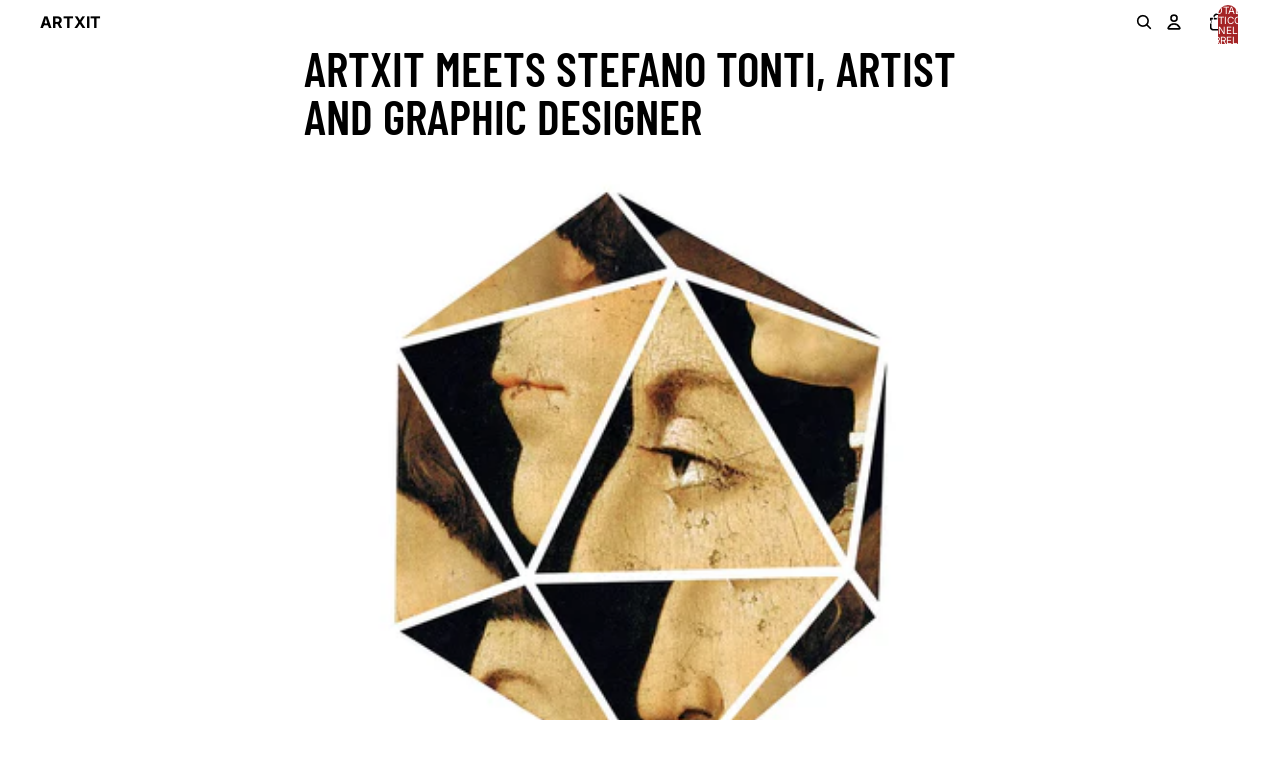

--- FILE ---
content_type: text/html; charset=utf-8
request_url: https://www.artxit.com/it/pages/artxit-meets-stefano-tonti
body_size: 28059
content:
<!doctype html>
<html
  class="no-js"
  lang="it"
>
  <head><link href="//www.artxit.com/cdn/shop/t/14/assets/base.css?v=67553630275353750501751336584" as="style" rel="preload">
<link href="//www.artxit.com/cdn/shop/t/14/assets/overflow-list.css?v=168694168152117541881751336584" as="style" rel="preload">
<link href="//www.artxit.com/cdn/shop/t/14/assets/base.css?v=67553630275353750501751336584" rel="stylesheet" type="text/css" media="all" />

    <link
      rel="expect"
      href="#MainContent"
      blocking="render"
      id="view-transition-render-blocker"
    ><meta charset="utf-8">
<meta
  http-equiv="X-UA-Compatible"
  content="IE=edge"
>
<meta
  name="viewport"
  content="width=device-width,initial-scale=1"
>
<meta
  name="view-transition"
  content="same-origin"
>
<meta
  name="theme-color"
  content=""
>

<meta
  property="og:site_name"
  content="ARTXIT"
>
<meta
  property="og:url"
  content="https://www.artxit.com/it/pages/artxit-meets-stefano-tonti"
>
<meta
  property="og:title"
  content="ARTXIT meets Stefano Tonti, artist and graphic designer"
>
<meta
  property="og:type"
  content="website"
>
<meta
  property="og:description"
  content="Recently, we sat down with Stefano Tonti, artist and graphic designer, to discover more about its artistic career and his relationship with the arts. The objective of this interview is to let the public enter into the inner world of the artist, build a deep interesting of the artist&#39;s creative journey and connect with "
><meta
    property="og:image"
    content="http://www.artxit.com/cdn/shop/files/ARTXIT_LOGO_copy_03fe4774-3883-49bf-8ef0-f9d360f974f9.jpg?v=1627804753"
  >
  <meta
    property="og:image:secure_url"
    content="https://www.artxit.com/cdn/shop/files/ARTXIT_LOGO_copy_03fe4774-3883-49bf-8ef0-f9d360f974f9.jpg?v=1627804753"
  >
  <meta
    property="og:image:width"
    content="6666"
  >
  <meta
    property="og:image:height"
    content="2000"
  ><meta
  name="twitter:card"
  content="summary_large_image"
>
<meta
  name="twitter:title"
  content="ARTXIT meets Stefano Tonti, artist and graphic designer"
>
<meta
  name="twitter:description"
  content="Recently, we sat down with Stefano Tonti, artist and graphic designer, to discover more about its artistic career and his relationship with the arts. The objective of this interview is to let the public enter into the inner world of the artist, build a deep interesting of the artist&#39;s creative journey and connect with "
>

<title>
  ARTXIT meets Stefano Tonti, artist and graphic designer
</title>

<link
  rel="canonical"
  href="https://www.artxit.com/it/pages/artxit-meets-stefano-tonti"
>


  <meta
    name="description"
    content="Recently, we sat down with Stefano Tonti, artist and graphic designer, to discover more about its artistic career and his relationship with the arts. The objective of this interview is to let the public enter into the inner world of the artist, build a deep interesting of the artist&#39;s creative journey and connect with "
  >

<link
    rel="preconnect"
    href="https://fonts.shopifycdn.com"
    crossorigin
  >
<link
    rel="preload"
    as="font"
    href="//www.artxit.com/cdn/fonts/inter/inter_n4.b2a3f24c19b4de56e8871f609e73ca7f6d2e2bb9.woff2"
    type="font/woff2"
    crossorigin
  ><link
    rel="preload"
    as="font"
    href="//www.artxit.com/cdn/fonts/barlow_condensed/barlowcondensed_n6.30a391fe19ded5366170913f031e653a88992edc.woff2"
    type="font/woff2"
    crossorigin
  ><link
    rel="preload"
    as="font"
    href="//www.artxit.com/cdn/fonts/barlow_condensed/barlowcondensed_n6.30a391fe19ded5366170913f031e653a88992edc.woff2"
    type="font/woff2"
    crossorigin
  ><link
    rel="preload"
    as="font"
    href="//www.artxit.com/cdn/fonts/barlow_condensed/barlowcondensed_n6.30a391fe19ded5366170913f031e653a88992edc.woff2"
    type="font/woff2"
    crossorigin
  >
<script async crossorigin fetchpriority="high" src="/cdn/shopifycloud/importmap-polyfill/es-modules-shim.2.4.0.js"></script>
<script type="importmap">
  {
    "imports": {
      "@theme/product-title": "//www.artxit.com/cdn/shop/t/14/assets/product-title-truncation.js?v=81744426891537421781751336584",
      "@theme/component": "//www.artxit.com/cdn/shop/t/14/assets/component.js?v=71605869476908835811751336584",
      "@theme/dialog": "//www.artxit.com/cdn/shop/t/14/assets/dialog.js?v=40803435292154375831751336584",
      "@theme/events": "//www.artxit.com/cdn/shop/t/14/assets/events.js?v=26166644030623418901751336584",
      "@theme/focus": "//www.artxit.com/cdn/shop/t/14/assets/focus.js?v=60436577539430446401751336584",
      "@theme/morph": "//www.artxit.com/cdn/shop/t/14/assets/morph.js?v=130689995393408371391751336584",
      "@theme/paginated-list": "//www.artxit.com/cdn/shop/t/14/assets/paginated-list.js?v=133986602874276018051751336584",
      "@theme/performance": "//www.artxit.com/cdn/shop/t/14/assets/performance.js?v=25067702614201670671751336584",
      "@theme/product-form": "//www.artxit.com/cdn/shop/t/14/assets/product-form.js?v=141380535127643269961751336584",
      "@theme/recently-viewed-products": "//www.artxit.com/cdn/shop/t/14/assets/recently-viewed-products.js?v=94729125001750262651751336584",
      "@theme/scrolling": "//www.artxit.com/cdn/shop/t/14/assets/scrolling.js?v=10957690925586738441751336584",
      "@theme/section-renderer": "//www.artxit.com/cdn/shop/t/14/assets/section-renderer.js?v=146046498830626579641751336584",
      "@theme/utilities": "//www.artxit.com/cdn/shop/t/14/assets/utilities.js?v=184243066020227413071751336584",
      "@theme/variant-picker": "//www.artxit.com/cdn/shop/t/14/assets/variant-picker.js?v=149024113108299071891751336584",
      "@theme/media-gallery": "//www.artxit.com/cdn/shop/t/14/assets/media-gallery.js?v=111441960308641931071751336584",
      "@theme/quick-add": "//www.artxit.com/cdn/shop/t/14/assets/quick-add.js?v=12917282792548324661751336584"
    }
  }
</script>


  
  <script
    src="//www.artxit.com/cdn/shop/t/14/assets/view-transitions.js?v=132588197357770770831751336584"
  ></script>
  


<link href="//www.artxit.com/cdn/shop/t/14/assets/critical.js?v=138985545472037264331751336584" as="script" rel="preload">

<link
  rel="modulepreload"
  href="//www.artxit.com/cdn/shop/t/14/assets/utilities.js?v=184243066020227413071751336584"
>
<link
  rel="modulepreload"
  href="//www.artxit.com/cdn/shop/t/14/assets/component.js?v=71605869476908835811751336584"
>
<link
  rel="modulepreload"
  href="//www.artxit.com/cdn/shop/t/14/assets/section-renderer.js?v=146046498830626579641751336584"
>
<link
  rel="modulepreload"
  href="//www.artxit.com/cdn/shop/t/14/assets/morph.js?v=130689995393408371391751336584"
>



<link
  rel="modulepreload"
  href="//www.artxit.com/cdn/shop/t/14/assets/focus.js?v=60436577539430446401751336584"
>
<link
  rel="modulepreload"
  href="//www.artxit.com/cdn/shop/t/14/assets/recently-viewed-products.js?v=94729125001750262651751336584"
>
<link
  rel="modulepreload"
  href="//www.artxit.com/cdn/shop/t/14/assets/scrolling.js?v=10957690925586738441751336584"
>
<link
  rel="modulepreload"
  href="//www.artxit.com/cdn/shop/t/14/assets/events.js?v=26166644030623418901751336584"
>
<script
  src="//www.artxit.com/cdn/shop/t/14/assets/quick-add.js?v=12917282792548324661751336584"
  type="module"
></script>

  <script
    src="//www.artxit.com/cdn/shop/t/14/assets/cart-discount.js?v=107077853990124422021751336584"
    type="module"
  ></script>

<script
  src="//www.artxit.com/cdn/shop/t/14/assets/dialog.js?v=40803435292154375831751336584"
  type="module"
></script>
<script
  src="//www.artxit.com/cdn/shop/t/14/assets/variant-picker.js?v=149024113108299071891751336584"
  type="module"
></script>
<script
  src="//www.artxit.com/cdn/shop/t/14/assets/product-card.js?v=170077509847797462521751336584"
  type="module"
></script>
<script
  src="//www.artxit.com/cdn/shop/t/14/assets/product-form.js?v=141380535127643269961751336584"
  type="module"
></script>
<script
  src="//www.artxit.com/cdn/shop/t/14/assets/accordion-custom.js?v=99000499017714805851751336584"
  type="module"
></script>
<script
  src="//www.artxit.com/cdn/shop/t/14/assets/media.js?v=37825095869491791421751336584"
  type="module"
></script>
<script
  src="//www.artxit.com/cdn/shop/t/14/assets/product-price.js?v=30079423257668675401751336584"
  type="module"
></script>
<script
  src="//www.artxit.com/cdn/shop/t/14/assets/product-title-truncation.js?v=81744426891537421781751336584"
  type="module"
></script>
<script
  src="//www.artxit.com/cdn/shop/t/14/assets/product-inventory.js?v=16343734458933704981751336584"
  type="module"
></script>
<script
  src="//www.artxit.com/cdn/shop/t/14/assets/show-more.js?v=94563802205717136101751336584"
  type="module"
></script>
<script
  src="//www.artxit.com/cdn/shop/t/14/assets/slideshow.js?v=174897392540035970851751336584"
  type="module"
></script>
<script
  src="//www.artxit.com/cdn/shop/t/14/assets/floating-panel.js?v=128677600744947036551751336584"
  type="module"
></script>
<script
  src="//www.artxit.com/cdn/shop/t/14/assets/video-background.js?v=25237992823806706551751336584"
  type="module"
></script>
<script
  src="//www.artxit.com/cdn/shop/t/14/assets/component-quantity-selector.js?v=165853331022690512991751336584"
  type="module"
></script>
<script
  src="//www.artxit.com/cdn/shop/t/14/assets/media-gallery.js?v=111441960308641931071751336584"
  type="module"
></script>
<script
  src="//www.artxit.com/cdn/shop/t/14/assets/rte-formatter.js?v=101420294193111439321751336584"
  type="module"
></script>


  <script
    src="//www.artxit.com/cdn/shop/t/14/assets/localization.js?v=141142597677299001261751336584"
    type="module"
  ></script>





  <script
    src="//www.artxit.com/cdn/shop/t/14/assets/product-card-link.js?v=98430775478448931631751336584"
    type="module"
  ></script>


<script
  src="//www.artxit.com/cdn/shop/t/14/assets/auto-close-details.js?v=58350291535404441581751336584"
  defer="defer"
></script>

<script
  defer
  src="//www.artxit.com/cdn/shop/t/14/assets/placeholder-image.js?v=97758057548568586831751336584"
  type="module"
></script>

<script>
  const basePath = 'https://cdn.shopify.com/static/themes/horizon/placeholders';
  const Theme = {
    placeholders: {
      general: [
        `${basePath}/general-1.png`,
        `${basePath}/general-2.png`,
        `${basePath}/general-3.png`,
        `${basePath}/general-4.png`,
        `${basePath}/general-5.png`,
        `${basePath}/general-6.png`,
        `${basePath}/general-7.png`,
      ],
      product: [`${basePath}/product-ball.png`, `${basePath}/product-cone.png`, `${basePath}/product-cube.png`],
    },
    translations: {
      placeholder_image: `Immagine segnaposto`,
      added: `Aggiunto`,
    },
    routes: {
      cart_add_url: '/it/cart/add.js',
      cart_change_url: '/it/cart/change',
      cart_update_url: '/it/cart/update',
      cart_url: '/it/cart',
      predictive_search_url: '/it/search/suggest',
      search_url: '/it/search',
    },
    template: {
      name: 'page',
    },
  };
</script>


<style data-shopify>
  @font-face {
  font-family: Inter;
  font-weight: 400;
  font-style: normal;
  font-display: swap;
  src: url("//www.artxit.com/cdn/fonts/inter/inter_n4.b2a3f24c19b4de56e8871f609e73ca7f6d2e2bb9.woff2") format("woff2"),
       url("//www.artxit.com/cdn/fonts/inter/inter_n4.af8052d517e0c9ffac7b814872cecc27ae1fa132.woff") format("woff");
}

  @font-face {
  font-family: Inter;
  font-weight: 700;
  font-style: normal;
  font-display: swap;
  src: url("//www.artxit.com/cdn/fonts/inter/inter_n7.02711e6b374660cfc7915d1afc1c204e633421e4.woff2") format("woff2"),
       url("//www.artxit.com/cdn/fonts/inter/inter_n7.6dab87426f6b8813070abd79972ceaf2f8d3b012.woff") format("woff");
}

  @font-face {
  font-family: Inter;
  font-weight: 400;
  font-style: italic;
  font-display: swap;
  src: url("//www.artxit.com/cdn/fonts/inter/inter_i4.feae1981dda792ab80d117249d9c7e0f1017e5b3.woff2") format("woff2"),
       url("//www.artxit.com/cdn/fonts/inter/inter_i4.62773b7113d5e5f02c71486623cf828884c85c6e.woff") format("woff");
}

  @font-face {
  font-family: Inter;
  font-weight: 700;
  font-style: italic;
  font-display: swap;
  src: url("//www.artxit.com/cdn/fonts/inter/inter_i7.b377bcd4cc0f160622a22d638ae7e2cd9b86ea4c.woff2") format("woff2"),
       url("//www.artxit.com/cdn/fonts/inter/inter_i7.7c69a6a34e3bb44fcf6f975857e13b9a9b25beb4.woff") format("woff");
}


  @font-face {
  font-family: "Barlow Condensed";
  font-weight: 600;
  font-style: normal;
  font-display: swap;
  src: url("//www.artxit.com/cdn/fonts/barlow_condensed/barlowcondensed_n6.30a391fe19ded5366170913f031e653a88992edc.woff2") format("woff2"),
       url("//www.artxit.com/cdn/fonts/barlow_condensed/barlowcondensed_n6.99ed11359eef67b853f0c49f37f89f7abe42cd2f.woff") format("woff");
}

  @font-face {
  font-family: "Barlow Condensed";
  font-weight: 700;
  font-style: normal;
  font-display: swap;
  src: url("//www.artxit.com/cdn/fonts/barlow_condensed/barlowcondensed_n7.b8dc813bf1d64de77250a6675c25535283e1677a.woff2") format("woff2"),
       url("//www.artxit.com/cdn/fonts/barlow_condensed/barlowcondensed_n7.a36d150be98fef32f23a43ed8605139ce8fcc8f5.woff") format("woff");
}

  @font-face {
  font-family: "Barlow Condensed";
  font-weight: 600;
  font-style: italic;
  font-display: swap;
  src: url("//www.artxit.com/cdn/fonts/barlow_condensed/barlowcondensed_i6.459cd4682534076a2e436e62768c494d0e6f8ad3.woff2") format("woff2"),
       url("//www.artxit.com/cdn/fonts/barlow_condensed/barlowcondensed_i6.e44b39421fb7c081f9d3d547afa0f9899f3a1588.woff") format("woff");
}

  @font-face {
  font-family: "Barlow Condensed";
  font-weight: 700;
  font-style: italic;
  font-display: swap;
  src: url("//www.artxit.com/cdn/fonts/barlow_condensed/barlowcondensed_i7.ef69176c3a69e990febda79e82ea756536ec243e.woff2") format("woff2"),
       url("//www.artxit.com/cdn/fonts/barlow_condensed/barlowcondensed_i7.66d45385839c58c717c22033dcc4b561a22e4b7a.woff") format("woff");
}


  @font-face {
  font-family: "Barlow Condensed";
  font-weight: 600;
  font-style: normal;
  font-display: swap;
  src: url("//www.artxit.com/cdn/fonts/barlow_condensed/barlowcondensed_n6.30a391fe19ded5366170913f031e653a88992edc.woff2") format("woff2"),
       url("//www.artxit.com/cdn/fonts/barlow_condensed/barlowcondensed_n6.99ed11359eef67b853f0c49f37f89f7abe42cd2f.woff") format("woff");
}

  @font-face {
  font-family: "Barlow Condensed";
  font-weight: 700;
  font-style: normal;
  font-display: swap;
  src: url("//www.artxit.com/cdn/fonts/barlow_condensed/barlowcondensed_n7.b8dc813bf1d64de77250a6675c25535283e1677a.woff2") format("woff2"),
       url("//www.artxit.com/cdn/fonts/barlow_condensed/barlowcondensed_n7.a36d150be98fef32f23a43ed8605139ce8fcc8f5.woff") format("woff");
}

  @font-face {
  font-family: "Barlow Condensed";
  font-weight: 600;
  font-style: italic;
  font-display: swap;
  src: url("//www.artxit.com/cdn/fonts/barlow_condensed/barlowcondensed_i6.459cd4682534076a2e436e62768c494d0e6f8ad3.woff2") format("woff2"),
       url("//www.artxit.com/cdn/fonts/barlow_condensed/barlowcondensed_i6.e44b39421fb7c081f9d3d547afa0f9899f3a1588.woff") format("woff");
}

  @font-face {
  font-family: "Barlow Condensed";
  font-weight: 700;
  font-style: italic;
  font-display: swap;
  src: url("//www.artxit.com/cdn/fonts/barlow_condensed/barlowcondensed_i7.ef69176c3a69e990febda79e82ea756536ec243e.woff2") format("woff2"),
       url("//www.artxit.com/cdn/fonts/barlow_condensed/barlowcondensed_i7.66d45385839c58c717c22033dcc4b561a22e4b7a.woff") format("woff");
}


  @font-face {
  font-family: "Barlow Condensed";
  font-weight: 600;
  font-style: normal;
  font-display: swap;
  src: url("//www.artxit.com/cdn/fonts/barlow_condensed/barlowcondensed_n6.30a391fe19ded5366170913f031e653a88992edc.woff2") format("woff2"),
       url("//www.artxit.com/cdn/fonts/barlow_condensed/barlowcondensed_n6.99ed11359eef67b853f0c49f37f89f7abe42cd2f.woff") format("woff");
}

  @font-face {
  font-family: "Barlow Condensed";
  font-weight: 700;
  font-style: normal;
  font-display: swap;
  src: url("//www.artxit.com/cdn/fonts/barlow_condensed/barlowcondensed_n7.b8dc813bf1d64de77250a6675c25535283e1677a.woff2") format("woff2"),
       url("//www.artxit.com/cdn/fonts/barlow_condensed/barlowcondensed_n7.a36d150be98fef32f23a43ed8605139ce8fcc8f5.woff") format("woff");
}

  @font-face {
  font-family: "Barlow Condensed";
  font-weight: 600;
  font-style: italic;
  font-display: swap;
  src: url("//www.artxit.com/cdn/fonts/barlow_condensed/barlowcondensed_i6.459cd4682534076a2e436e62768c494d0e6f8ad3.woff2") format("woff2"),
       url("//www.artxit.com/cdn/fonts/barlow_condensed/barlowcondensed_i6.e44b39421fb7c081f9d3d547afa0f9899f3a1588.woff") format("woff");
}

  @font-face {
  font-family: "Barlow Condensed";
  font-weight: 700;
  font-style: italic;
  font-display: swap;
  src: url("//www.artxit.com/cdn/fonts/barlow_condensed/barlowcondensed_i7.ef69176c3a69e990febda79e82ea756536ec243e.woff2") format("woff2"),
       url("//www.artxit.com/cdn/fonts/barlow_condensed/barlowcondensed_i7.66d45385839c58c717c22033dcc4b561a22e4b7a.woff") format("woff");
}


  :root {
    /* Page Layout */
    --sidebar-width: 25rem;
    --narrow-content-width: 36rem;
    --normal-content-width: 42rem;
    --wide-content-width: 46rem;
    --narrow-page-width: 90rem;
    --normal-page-width: 120rem;
    --wide-page-width: 150rem;

    /* Section Heights */
    --section-height-small: 15rem;
    --section-height-medium: 25rem;
    --section-height-large: 35rem;

    @media screen and (min-width: 40em) {
      --section-height-small: 40svh;
      --section-height-medium: 55svh;
      --section-height-large: 70svh;
    }

    @media screen and (min-width: 60em) {
      --section-height-small: 50svh;
      --section-height-medium: 65svh;
      --section-height-large: 80svh;
    }

    /* Letter spacing */
    --letter-spacing-sm: 0.06em;
    --letter-spacing-md: 0.13em;

    /* Font families */
    --font-body--family: Inter, sans-serif;
    --font-body--style: normal;
    --font-body--weight: 400;
    --font-subheading--family: "Barlow Condensed", sans-serif;
    --font-subheading--style: normal;
    --font-subheading--weight: 600;
    --font-heading--family: "Barlow Condensed", sans-serif;
    --font-heading--style: normal;
    --font-heading--weight: 600;
    --font-accent--family: "Barlow Condensed", sans-serif;
    --font-accent--style: normal;
    --font-accent--weight: 600;

    /* Margin sizes */
    --font-h1--spacing: 0.25em;
    --font-h2--spacing: 0.25em;
    --font-h3--spacing: 0.25em;
    --font-h4--spacing: 0.25em;
    --font-h5--spacing: 0.25em;
    --font-h6--spacing: 0.25em;
    --font-paragraph--spacing: 0.5em;

    /* Heading colors */
    --font-h1--color: var(--color-foreground-heading);
    --font-h2--color: var(--color-foreground-heading);
    --font-h3--color: var(--color-foreground-heading);
    --font-h4--color: var(--color-foreground-heading);
    --font-h5--color: var(--color-foreground-heading);
    --font-h6--color: var(--color-foreground-heading);

    /** Z-Index / Layering */
    --layer-section-background: -2;
    --layer-lowest: -1;
    --layer-base: 0;
    --layer-flat: 1;
    --layer-raised: 2;
    --layer-heightened: 4;
    --layer-sticky: 8;
    --layer-window-overlay: 10;
    --layer-header-menu: 12;
    --layer-overlay: 16;
    --layer-menu-drawer: 18;
    --layer-temporary: 20;

    /* Max-width / Measure */
    --max-width--body-normal: 50ch;
    --max-width--body-narrow: 35ch;

    --max-width--heading-normal: 50ch;
    --max-width--heading-narrow: 30ch;

    --max-width--display-normal: 20ch;
    --max-width--display-narrow: 15ch;
    --max-width--display-tight: 5ch;

    /* Letter-spacing / Tracking */
    --letter-spacing--display-tight: -0.03em;
    --letter-spacing--display-normal: 0;
    --letter-spacing--display-loose: 0.03em;

    --letter-spacing--heading-tight: -0.03em;
    --letter-spacing--heading-normal: 0;
    --letter-spacing--heading-loose: 0.03em;

    --letter-spacing--body-tight: -0.03em;
    --letter-spacing--body-normal: 0;
    --letter-spacing--body-loose: 0.03em;

    /* Line height / Leading */
    --line-height: 1;

    --line-height--display-tight: 1;
    --line-height--display-normal: 1.1;
    --line-height--display-loose: 1.2;

    --line-height--heading-tight: 1.15;
    --line-height--heading-normal: 1.25;
    --line-height--heading-loose: 1.35;

    --line-height--body-tight: 1.2;
    --line-height--body-normal: 1.4;
    --line-height--body-loose: 1.6;

    /* Typography presets */
    --font-size--paragraph: 0.875rem;--font-size--h1: clamp(3.0rem, 7.2vw, 4.5rem);--font-size--h2: clamp(2.25rem, 4.8vw, 3.0rem);--font-size--h3: 2.0rem;--font-size--h4: 1.5rem;--font-size--h5: 1.125rem;--font-size--h6: 1.0rem;--font-paragraph--weight: 400;--font-paragraph--letter-spacing: var(--letter-spacing--body-normal);--font-paragraph--size: var(--font-size--paragraph);--font-paragraph--family: var(--font-body--family);--font-paragraph--style: var(--font-body--style);--font-paragraph--case: ;--font-paragraph--line-height: var(--line-height--body-normal);--font-h1--weight: var(--font-heading--weight);--font-h1--letter-spacing: var(--letter-spacing--heading-normal);--font-h1--size: var(--font-size--h1);--font-h1--family: var(--font-heading--family);--font-h1--style: var(--font-heading--style);--font-h1--case: uppercase;--font-h1--line-height: var(--line-height--display-normal);--font-h2--weight: var(--font-heading--weight);--font-h2--letter-spacing: var(--letter-spacing--heading-normal);--font-h2--size: var(--font-size--h2);--font-h2--family: var(--font-heading--family);--font-h2--style: var(--font-heading--style);--font-h2--case: uppercase;--font-h2--line-height: var(--line-height--display-tight);--font-h3--weight: var(--font-heading--weight);--font-h3--letter-spacing: var(--letter-spacing--heading-normal);--font-h3--size: var(--font-size--h3);--font-h3--family: var(--font-heading--family);--font-h3--style: var(--font-heading--style);--font-h3--case: uppercase;--font-h3--line-height: var(--line-height--display-normal);--font-h4--weight: var(--font-subheading--weight);--font-h4--letter-spacing: var(--letter-spacing--heading-normal);--font-h4--size: var(--font-size--h4);--font-h4--family: var(--font-subheading--family);--font-h4--style: var(--font-subheading--style);--font-h4--case: uppercase;--font-h4--line-height: var(--line-height--display-normal);--font-h5--weight: var(--font-subheading--weight);--font-h5--letter-spacing: var(--letter-spacing--heading-normal);--font-h5--size: var(--font-size--h5);--font-h5--family: var(--font-subheading--family);--font-h5--style: var(--font-subheading--style);--font-h5--case: uppercase;--font-h5--line-height: var(--line-height--display-normal);--font-h6--weight: var(--font-subheading--weight);--font-h6--letter-spacing: var(--letter-spacing--heading-normal);--font-h6--size: var(--font-size--h6);--font-h6--family: var(--font-subheading--family);--font-h6--style: var(--font-subheading--style);--font-h6--case: uppercase;--font-h6--line-height: var(--line-height--display-normal);

    /* Hardcoded font sizes */
    --font-size--2xs: 0.625rem;
    --font-size--xs: 0.8125rem;
    --font-size--sm: 0.875rem;
    --font-size--md: 1rem;
    --font-size--lg: 1.125rem;
    --font-size--xl: 1.25rem;
    --font-size--2xl: 1.5rem;
    --font-size--3xl: 2rem;
    --font-size--4xl: 2.5rem;
    --font-size--5xl: 3rem;
    --font-size--6xl: 3.5rem;

    /* Menu font sizes */
    --menu-font-sm--size: 0.875rem;
    --menu-font-sm--line-height: calc(1.1 + 0.5 * min(16 / 14));
    --menu-font-md--size: 1rem;
    --menu-font-md--line-height: calc(1.1 + 0.5 * min(16 / 16));
    --menu-font-lg--size: 1.125rem;
    --menu-font-lg--line-height: calc(1.1 + 0.5 * min(16 / 18));
    --menu-font-xl--size: 1.25rem;
    --menu-font-xl--line-height: calc(1.1 + 0.5 * min(16 / 20));
    --menu-font-2xl--size: 1.75rem;
    --menu-font-2xl--line-height: calc(1.1 + 0.5 * min(16 / 28));

    /* Colors */
    --color-error: #8B0000;
    --color-success: #006400;
    --color-white: #FFFFFF;
    --color-black: #000000;
    --color-instock: #3ED660;
    --color-lowstock: #EE9441;
    --color-outofstock: #C8C8C8;

    /* Opacity */
    --opacity-subdued-text: 0.7;

    --shadow-button: 0 2px 3px rgba(0 0 0 / 20%);
    --gradient-image-overlay: linear-gradient(to top, rgb(from var(--color-black) r g b / 0.5), transparent);

    /* Spacing */
    --margin-3xs: 0.125rem;
    --margin-2xs: 0.3rem;
    --margin-xs: 0.5rem;
    --margin-sm: 0.7rem;
    --margin-md: 0.8rem;
    --margin-lg: 1rem;
    --margin-xl: 1.25rem;
    --margin-2xl: 1.5rem;
    --margin-3xl: 1.75rem;
    --margin-4xl: 2rem;
    --margin-5xl: 3rem;
    --margin-6xl: 5rem;

    --scroll-margin: 50px;

    --padding-3xs: 0.125rem;
    --padding-2xs: 0.25rem;
    --padding-xs: 0.5rem;
    --padding-sm: 0.7rem;
    --padding-md: 0.8rem;
    --padding-lg: 1rem;
    --padding-xl: 1.25rem;
    --padding-2xl: 1.5rem;
    --padding-3xl: 1.75rem;
    --padding-4xl: 2rem;
    --padding-5xl: 3rem;
    --padding-6xl: 4rem;

    --gap-3xs: 0.125rem;
    --gap-2xs: 0.3rem;
    --gap-xs: 0.5rem;
    --gap-sm: 0.7rem;
    --gap-md: 0.9rem;
    --gap-lg: 1rem;
    --gap-xl: 1.25rem;
    --gap-2xl: 2rem;
    --gap-3xl: 3rem;

    --spacing-scale-sm: 0.6;
    --spacing-scale-md: 0.7;
    --spacing-scale-default: 1.0;

    /* Checkout buttons gap */
    --checkout-button-gap: 8px;

    /* Borders */
    --style-border-width: 1px;
    --style-border-radius-xs: 0.2rem;
    --style-border-radius-sm: 0.6rem;
    --style-border-radius-md: 0.8rem;
    --style-border-radius-50: 50%;
    --style-border-radius-lg: 1rem;
    --style-border-radius-pills: 40px;
    --style-border-radius-inputs: 0px;
    --style-border-radius-buttons-primary: 0px;
    --style-border-radius-buttons-secondary: 0px;
    --style-border-width-primary: 0px;
    --style-border-width-secondary: 0px;
    --style-border-width-inputs: 1px;
    --style-border-radius-popover: 0px;
    --style-border-popover: 1px none rgb(from var(--color-border) r g b / 50%);
    --style-border-drawer: 1px none rgb(from var(--color-border) r g b / 50%);
    --style-border-swatch-opacity: 10%;
    --style-border-swatch-width: 1px;
    --style-border-swatch-style: solid;

    /* Animation */
    --ease-out-cubic: cubic-bezier(0.33, 1, 0.68, 1);
    --ease-out-quad: cubic-bezier(0.32, 0.72, 0, 1);
    --animation-speed: 0.125s;
    --animation-speed-slow: 0.2s;
    --animation-speed-medium: 0.15s;
    --animation-easing: ease-in-out;
    --animation-slideshow-easing: cubic-bezier(0.4, 0, 0.2, 1);
    --drawer-animation-speed: 0.2s;
    --animation-values: var(--animation-speed) var(--animation-easing);
    --animation-values-allow-discrete: var(--animation-speed) var(--animation-easing) allow-discrete;
    --animation-timing-hover: cubic-bezier(0.25, 0.46, 0.45, 0.94);
    --animation-timing-active: cubic-bezier(0.5, 0, 0.75, 0);
    --animation-timing-bounce: cubic-bezier(0.34, 1.56, 0.64, 1);
    --animation-timing-default: cubic-bezier(0, 0, 0.2, 1);
    --animation-timing-fade-in: cubic-bezier(0.16, 1, 0.3, 1);
    --animation-timing-fade-out: cubic-bezier(0.4, 0, 0.2, 1);

    /* View transitions */
    /* View transition old */
    --view-transition-old-main-content: var(--animation-speed) var(--animation-easing) both fadeOut;

    /* View transition new */
    --view-transition-new-main-content: var(--animation-speed) var(--animation-easing) both fadeIn, var(--animation-speed) var(--animation-easing) both slideInTopViewTransition;

    /* Focus */
    --focus-outline-width: 0.09375rem;
    --focus-outline-offset: 0.2em;

    /* Badges */
    --badge-blob-padding-block: 1px;
    --badge-blob-padding-inline: 12px 8px;
    --badge-rectangle-padding-block: 1px;
    --badge-rectangle-padding-inline: 6px;
    @media screen and (min-width: 750px) {
      --badge-blob-padding-block: 4px;
      --badge-blob-padding-inline: 16px 12px;
      --badge-rectangle-padding-block: 4px;
      --badge-rectangle-padding-inline: 10px;
    }

    /* Icons */
    --icon-size-2xs: 0.6rem;
    --icon-size-xs: 0.85rem;
    --icon-size-sm: 1.25rem;
    --icon-size-md: 1.375rem;
    --icon-size-lg: 1.5rem;
    --icon-stroke-width: 1.5px;

    /* Input */
    --input-email-min-width: 200px;
    --input-search-max-width: 650px;
    --input-padding-y: 0.8rem;
    --input-padding-x: 0.8rem;
    --input-padding: var(--input-padding-y) var(--input-padding-x);
    --input-box-shadow-width: var(--style-border-width-inputs);
    --input-box-shadow: 0 0 0 var(--input-box-shadow-width) var(--color-input-border);
    --input-box-shadow-focus: 0 0 0 calc(var(--input-box-shadow-width) + 0.5px) var(--color-input-border);
    --input-disabled-background-color: rgb(from var(--color-foreground) r g b / 10%);
    --input-disabled-border-color: rgb(from var(--color-foreground) r g b / 5%);
    --input-disabled-text-color: rgb(from var(--color-foreground) r g b / 50%);
    --input-textarea-min-height: 55px;

    /* Button size */
    --button-size-sm: 30px;
    --button-size-md: 36px;
    --button-size: var(--minimum-touch-target);
    --button-padding-inline: 24px;
    --button-padding-block: 16px;

    /* Button font-family */
    --button-font-family-primary: var(--font-accent--family);
    --button-font-family-secondary: var(--font-body--family);

    /* Button font-weight */
    --button-font-weight-primary: 700;
    --button-font-weight-secondary: default;

    /* Button text case */
    --button-text-case: ;
    --button-text-case-primary: uppercase;
    --button-text-case-secondary: default;

    /* Borders */
    --border-color: rgba(from var(--color-border) r g b / 0.55);
    --border-width-sm: 1px;
    --border-width-md: 2px;
    --border-width-lg: 5px;

    /* Drawers */
    --drawer-inline-padding: 25px;
    --drawer-menu-inline-padding: 2.5rem;
    --drawer-header-block-padding: 20px;
    --drawer-content-block-padding: 10px;
    --drawer-header-desktop-top: 0rem;
    --drawer-padding: calc(var(--padding-sm) + 7px);
    --drawer-height: 100dvh;
    --drawer-width: 95vw;
    --drawer-max-width: 500px;

    /* Variant Picker Swatches */
    --variant-picker-swatch-width-unitless: 30;
    --variant-picker-swatch-height-unitless: 30;
    --variant-picker-swatch-width: 30px;
    --variant-picker-swatch-height: 30px;
    --variant-picker-swatch-radius: 0px;
    --variant-picker-border-width: 1px;
    --variant-picker-border-style: solid;
    --variant-picker-border-opacity: 10%;

    /* Variant Picker Buttons */
    --variant-picker-button-radius: 0px;
    --variant-picker-button-border-width: 1px;

    /* Slideshow */
    --slideshow-controls-size: 3.5rem;
    --slideshow-controls-icon: 2rem;
    --peek-next-slide-size: 3rem;

    /* Utilities */
    --backdrop-opacity: 0.15;
    --backdrop-color: var(--color-shadow);
    --minimum-touch-target: 44px;
    --disabled-opacity: 0.5;
    --skeleton-opacity: 0.025;

    /* Shapes */
    --shape--circle: circle(50% at center);
    --shape--sunburst: polygon(100% 50%,94.62% 55.87%,98.3% 62.94%,91.57% 67.22%,93.3% 75%,85.7% 77.39%,85.36% 85.36%,77.39% 85.7%,75% 93.3%,67.22% 91.57%,62.94% 98.3%,55.87% 94.62%,50% 100%,44.13% 94.62%,37.06% 98.3%,32.78% 91.57%,25% 93.3%,22.61% 85.7%,14.64% 85.36%,14.3% 77.39%,6.7% 75%,8.43% 67.22%,1.7% 62.94%,5.38% 55.87%,0% 50%,5.38% 44.13%,1.7% 37.06%,8.43% 32.78%,6.7% 25%,14.3% 22.61%,14.64% 14.64%,22.61% 14.3%,25% 6.7%,32.78% 8.43%,37.06% 1.7%,44.13% 5.38%,50% 0%,55.87% 5.38%,62.94% 1.7%,67.22% 8.43%,75% 6.7%,77.39% 14.3%,85.36% 14.64%,85.7% 22.61%,93.3% 25%,91.57% 32.78%,98.3% 37.06%,94.62% 44.13%);
    --shape--diamond: polygon(50% 0%, 100% 50%, 50% 100%, 0% 50%);
    --shape--blob: polygon(85.349% 11.712%, 87.382% 13.587%, 89.228% 15.647%, 90.886% 17.862%, 92.359% 20.204%, 93.657% 22.647%, 94.795% 25.169%, 95.786% 27.752%, 96.645% 30.382%, 97.387% 33.048%, 98.025% 35.740%, 98.564% 38.454%, 99.007% 41.186%, 99.358% 43.931%, 99.622% 46.685%, 99.808% 49.446%, 99.926% 52.210%, 99.986% 54.977%, 99.999% 57.744%, 99.975% 60.511%, 99.923% 63.278%, 99.821% 66.043%, 99.671% 68.806%, 99.453% 71.565%, 99.145% 74.314%, 98.724% 77.049%, 98.164% 79.759%, 97.433% 82.427%, 96.495% 85.030%, 95.311% 87.529%, 93.841% 89.872%, 92.062% 91.988%, 89.972% 93.796%, 87.635% 95.273%, 85.135% 96.456%, 82.532% 97.393%, 79.864% 98.127%, 77.156% 98.695%, 74.424% 99.129%, 71.676% 99.452%, 68.918% 99.685%, 66.156% 99.844%, 63.390% 99.942%, 60.624% 99.990%, 57.856% 99.999%, 55.089% 99.978%, 52.323% 99.929%, 49.557% 99.847%, 46.792% 99.723%, 44.031% 99.549%, 41.273% 99.317%, 38.522% 99.017%, 35.781% 98.639%, 33.054% 98.170%, 30.347% 97.599%, 27.667% 96.911%, 25.024% 96.091%, 22.432% 95.123%, 19.907% 93.994%, 17.466% 92.690%, 15.126% 91.216%, 12.902% 89.569%, 10.808% 87.761%, 8.854% 85.803%, 7.053% 83.703%, 5.418% 81.471%, 3.962% 79.119%, 2.702% 76.656%, 1.656% 74.095%, 0.846% 71.450%, 0.294% 68.740%, 0.024% 65.987%, 0.050% 63.221%, 0.343% 60.471%, 0.858% 57.752%, 1.548% 55.073%, 2.370% 52.431%, 3.283% 49.819%, 4.253% 47.227%, 5.249% 44.646%, 6.244% 42.063%, 7.211% 39.471%, 8.124% 36.858%, 8.958% 34.220%, 9.711% 31.558%, 10.409% 28.880%, 11.083% 26.196%, 11.760% 23.513%, 12.474% 20.839%, 13.259% 18.186%, 14.156% 15.569%, 15.214% 13.012%, 16.485% 10.556%, 18.028% 8.261%, 19.883% 6.211%, 22.041% 4.484%, 24.440% 3.110%, 26.998% 2.057%, 29.651% 1.275%, 32.360% 0.714%, 35.101% 0.337%, 37.859% 0.110%, 40.624% 0.009%, 43.391% 0.016%, 46.156% 0.113%, 48.918% 0.289%, 51.674% 0.533%, 54.425% 0.837%, 57.166% 1.215%, 59.898% 1.654%, 62.618% 2.163%, 65.322% 2.750%, 68.006% 3.424%, 70.662% 4.197%, 73.284% 5.081%, 75.860% 6.091%, 78.376% 7.242%, 80.813% 8.551%, 83.148% 10.036%, 85.349% 11.712%);

    /* Buy buttons */
    --height-buy-buttons: calc(var(--padding-lg) * 2 + var(--icon-size-sm));

    /* Card image height variables */
    --height-small: 10rem;
    --height-medium: 11.5rem;
    --height-large: 13rem;
    --height-full: 100vh;

    @media screen and (min-width: 750px) {
      --height-small: 17.5rem;
      --height-medium: 21.25rem;
      --height-large: 25rem;
    }

    /* Modal */
    --modal-max-height: 65dvh;

    /* Card styles for search */
    --card-bg-hover: rgb(from var(--color-foreground) r g b / 0.03);
    --card-border-hover: rgb(from var(--color-foreground) r g b / 0.3);
    --card-border-focus: rgb(from var(--color-border) r g b / 0.1);

    /* Cart */
    --cart-primary-font-family: var(--font-body--family);
    --cart-primary-font-style: var(--font-body--style);
    --cart-primary-font-weight: var(--font-body--weight);
    --cart-secondary-font-family: var(--font-secondary--family);
    --cart-secondary-font-style: var(--font-secondary--style);
    --cart-secondary-font-weight: var(--font-secondary--weight);
  }
</style>
<style data-shopify>
  
    
      :root,
    
    
    
    .color-scheme-1 {
        --color-background: rgba(255 255 255 / 1.0);
        --opacity-5-15: 0.05;
        --opacity-10-25: 0.1;
        --opacity-35-55: 0.35;
        --opacity-40-60: 0.4;
        --opacity-30-60: 0.3;
        --color-foreground: rgba(0 0 0 / 1.0);
        --color-foreground-heading: rgba(164 35 37 / 1.0);
        --color-primary: rgba(164 35 37 / 1.0);
        --color-primary-hover: rgba(0 0 0 / 1.0);
        --color-border: rgba(230 230 230 / 1.0);
        --color-shadow: rgba(0 0 0 / 1.0);
        --color-primary-button-text: rgba(255 255 255 / 1.0);
        --color-primary-button-background: rgba(164 35 37 / 1.0);
        --color-primary-button-border: rgba(164 35 37 / 1.0);
        --color-primary-button-hover-text: rgba(255 255 255 / 1.0);
        --color-primary-button-hover-background: rgba(120 4 6 / 0.91);
        --color-primary-button-hover-border: rgba(0 0 0 / 1.0);
        --color-secondary-button-text: rgba(0 0 0 / 1.0);
        --color-secondary-button-background: rgba(0 0 0 / 0.06);
        --color-secondary-button-border: rgba(164 35 37 / 1.0);
        --color-secondary-button-hover-text: rgba(0 0 0 / 1.0);
        --color-secondary-button-hover-background: rgba(222 222 222 / 1.0);
        --color-secondary-button-hover-border: rgba(0 0 0 / 1.0);
        --color-input-background: rgba(255 255 255 / 1.0);
        --color-input-text: rgba(0 0 0 / 1.0);
        --color-input-border: rgba(230 230 230 / 1.0);
        --color-input-hover-background: rgba(245 245 245 / 1.0);
        --color-variant-background: rgba(255 255 255 / 1.0);
        --color-variant-border: rgba(230 230 230 / 1.0);
        --color-variant-text: rgba(0 0 0 / 1.0);
        --color-variant-hover-background: rgba(245 245 245 / 1.0);
        --color-variant-hover-text: rgba(0 0 0 / 1.0);
        --color-variant-hover-border: rgba(230 230 230 / 1.0);
        --color-selected-variant-background: rgba(0 0 0 / 1.0);
        --color-selected-variant-border: rgba(0 0 0 / 1.0);
        --color-selected-variant-text: rgba(255 255 255 / 1.0);
        --color-selected-variant-hover-background: rgba(26 26 26 / 1.0);
        --color-selected-variant-hover-text: rgba(255 255 255 / 1.0);
        --color-selected-variant-hover-border: rgba(26 26 26 / 1.0);
        --input-disabled-background-color: rgb(from var(--color-foreground) r g b / 10%);
        --input-disabled-border-color: rgb(from var(--color-foreground) r g b / var(--opacity-5-15));
        --input-disabled-text-color: rgb(from var(--color-foreground) r g b / 50%);
        --color-foreground-muted: rgb(from var(--color-foreground) r g b / 60%);
        --font-h1--color: var(--color-foreground-heading);
        --font-h2--color: var(--color-foreground-heading);
        --font-h3--color: var(--color-foreground-heading);
        --font-h4--color: var(--color-foreground-heading);
        --font-h5--color: var(--color-foreground-heading);
        --font-h6--color: var(--color-foreground-heading);

        /* Shadows */
        
        
          --shadow-blur: 20px;
          --shadow-popover: 0px 4px 20px rgb(from var(--color-shadow) r g b / 15%);
        
      }
  
    
    
    
    .color-scheme-2 {
        --color-background: rgba(241 241 241 / 1.0);
        --opacity-5-15: 0.05;
        --opacity-10-25: 0.1;
        --opacity-35-55: 0.35;
        --opacity-40-60: 0.4;
        --opacity-30-60: 0.3;
        --color-foreground: rgba(0 0 0 / 1.0);
        --color-foreground-heading: rgba(0 0 0 / 1.0);
        --color-primary: rgba(0 0 0 / 1.0);
        --color-primary-hover: rgba(0 0 0 / 1.0);
        --color-border: rgba(230 230 230 / 1.0);
        --color-shadow: rgba(0 0 0 / 1.0);
        --color-primary-button-text: rgba(242 242 242 / 1.0);
        --color-primary-button-background: rgba(164 35 37 / 1.0);
        --color-primary-button-border: rgba(164 35 37 / 1.0);
        --color-primary-button-hover-text: rgba(242 242 242 / 1.0);
        --color-primary-button-hover-background: rgba(164 35 37 / 1.0);
        --color-primary-button-hover-border: rgba(164 35 37 / 1.0);
        --color-secondary-button-text: rgba(0 0 0 / 1.0);
        --color-secondary-button-background: rgba(255 255 255 / 1.0);
        --color-secondary-button-border: rgba(0 0 0 / 1.0);
        --color-secondary-button-hover-text: rgba(164 35 37 / 1.0);
        --color-secondary-button-hover-background: rgba(255 255 255 / 1.0);
        --color-secondary-button-hover-border: rgba(164 35 37 / 1.0);
        --color-input-background: rgba(242 242 242 / 1.0);
        --color-input-text: rgba(0 0 0 / 1.0);
        --color-input-border: rgba(0 0 0 / 1.0);
        --color-input-hover-background: rgba(228 228 228 / 1.0);
        --color-variant-background: rgba(255 255 255 / 1.0);
        --color-variant-border: rgba(230 230 230 / 1.0);
        --color-variant-text: rgba(0 0 0 / 1.0);
        --color-variant-hover-background: rgba(245 245 245 / 1.0);
        --color-variant-hover-text: rgba(0 0 0 / 1.0);
        --color-variant-hover-border: rgba(230 230 230 / 1.0);
        --color-selected-variant-background: rgba(0 0 0 / 1.0);
        --color-selected-variant-border: rgba(0 0 0 / 1.0);
        --color-selected-variant-text: rgba(255 255 255 / 1.0);
        --color-selected-variant-hover-background: rgba(26 26 26 / 1.0);
        --color-selected-variant-hover-text: rgba(255 255 255 / 1.0);
        --color-selected-variant-hover-border: rgba(26 26 26 / 1.0);
        --input-disabled-background-color: rgb(from var(--color-foreground) r g b / 10%);
        --input-disabled-border-color: rgb(from var(--color-foreground) r g b / var(--opacity-5-15));
        --input-disabled-text-color: rgb(from var(--color-foreground) r g b / 50%);
        --color-foreground-muted: rgb(from var(--color-foreground) r g b / 60%);
        --font-h1--color: var(--color-foreground-heading);
        --font-h2--color: var(--color-foreground-heading);
        --font-h3--color: var(--color-foreground-heading);
        --font-h4--color: var(--color-foreground-heading);
        --font-h5--color: var(--color-foreground-heading);
        --font-h6--color: var(--color-foreground-heading);

        /* Shadows */
        
        
          --shadow-blur: 20px;
          --shadow-popover: 0px 4px 20px rgb(from var(--color-shadow) r g b / 15%);
        
      }
  
    
    
    
    .color-scheme-3 {
        --color-background: rgba(232 213 199 / 1.0);
        --opacity-5-15: 0.05;
        --opacity-10-25: 0.1;
        --opacity-35-55: 0.35;
        --opacity-40-60: 0.4;
        --opacity-30-60: 0.3;
        --color-foreground: rgba(0 0 0 / 1.0);
        --color-foreground-heading: rgba(0 0 0 / 1.0);
        --color-primary: rgba(120 4 6 / 0.91);
        --color-primary-hover: rgba(0 0 0 / 1.0);
        --color-border: rgba(208 208 208 / 1.0);
        --color-shadow: rgba(0 0 0 / 1.0);
        --color-primary-button-text: rgba(255 255 255 / 1.0);
        --color-primary-button-background: rgba(120 4 6 / 0.91);
        --color-primary-button-border: rgba(120 4 6 / 0.91);
        --color-primary-button-hover-text: rgba(255 255 255 / 1.0);
        --color-primary-button-hover-background: rgba(0 0 0 / 1.0);
        --color-primary-button-hover-border: rgba(0 0 0 / 1.0);
        --color-secondary-button-text: rgba(0 0 0 / 1.0);
        --color-secondary-button-background: rgba(232 213 199 / 1.0);
        --color-secondary-button-border: rgba(51 50 50 / 1.0);
        --color-secondary-button-hover-text: rgba(0 0 0 / 1.0);
        --color-secondary-button-hover-background: rgba(241 227 217 / 0.77);
        --color-secondary-button-hover-border: rgba(0 0 0 / 1.0);
        --color-input-background: rgba(232 213 199 / 1.0);
        --color-input-text: rgba(0 0 0 / 1.0);
        --color-input-border: rgba(0 0 0 / 1.0);
        --color-input-hover-background: rgba(241 227 217 / 0.77);
        --color-variant-background: rgba(232 213 199 / 1.0);
        --color-variant-border: rgba(88 88 88 / 1.0);
        --color-variant-text: rgba(0 0 0 / 1.0);
        --color-variant-hover-background: rgba(241 227 217 / 0.77);
        --color-variant-hover-text: rgba(0 0 0 / 1.0);
        --color-variant-hover-border: rgba(0 0 0 / 1.0);
        --color-selected-variant-background: rgba(0 0 0 / 1.0);
        --color-selected-variant-border: rgba(0 0 0 / 1.0);
        --color-selected-variant-text: rgba(255 255 255 / 1.0);
        --color-selected-variant-hover-background: rgba(26 26 26 / 1.0);
        --color-selected-variant-hover-text: rgba(255 255 255 / 1.0);
        --color-selected-variant-hover-border: rgba(26 26 26 / 1.0);
        --input-disabled-background-color: rgb(from var(--color-foreground) r g b / 10%);
        --input-disabled-border-color: rgb(from var(--color-foreground) r g b / var(--opacity-5-15));
        --input-disabled-text-color: rgb(from var(--color-foreground) r g b / 50%);
        --color-foreground-muted: rgb(from var(--color-foreground) r g b / 60%);
        --font-h1--color: var(--color-foreground-heading);
        --font-h2--color: var(--color-foreground-heading);
        --font-h3--color: var(--color-foreground-heading);
        --font-h4--color: var(--color-foreground-heading);
        --font-h5--color: var(--color-foreground-heading);
        --font-h6--color: var(--color-foreground-heading);

        /* Shadows */
        
        
          --shadow-blur: 20px;
          --shadow-popover: 0px 4px 20px rgb(from var(--color-shadow) r g b / 15%);
        
      }
  
    
    
    
    .color-scheme-4 {
        --color-background: rgba(164 35 37 / 1.0);
        --opacity-5-15: 0.05;
        --opacity-10-25: 0.1;
        --opacity-35-55: 0.35;
        --opacity-40-60: 0.4;
        --opacity-30-60: 0.3;
        --color-foreground: rgba(255 255 255 / 1.0);
        --color-foreground-heading: rgba(255 255 255 / 1.0);
        --color-primary: rgba(164 35 37 / 1.0);
        --color-primary-hover: rgba(164 35 37 / 1.0);
        --color-border: rgba(0 0 0 / 1.0);
        --color-shadow: rgba(0 0 0 / 1.0);
        --color-primary-button-text: rgba(164 35 37 / 1.0);
        --color-primary-button-background: rgba(255 255 255 / 1.0);
        --color-primary-button-border: rgba(255 255 255 / 1.0);
        --color-primary-button-hover-text: rgba(255 255 255 / 1.0);
        --color-primary-button-hover-background: rgba(215 102 104 / 1.0);
        --color-primary-button-hover-border: rgba(215 102 104 / 1.0);
        --color-secondary-button-text: rgba(255 255 255 / 1.0);
        --color-secondary-button-background: rgba(164 35 37 / 1.0);
        --color-secondary-button-border: rgba(255 255 255 / 1.0);
        --color-secondary-button-hover-text: rgba(255 255 255 / 1.0);
        --color-secondary-button-hover-background: rgba(215 102 104 / 1.0);
        --color-secondary-button-hover-border: rgba(215 102 104 / 1.0);
        --color-input-background: rgba(164 35 37 / 1.0);
        --color-input-text: rgba(255 255 255 / 1.0);
        --color-input-border: rgba(255 255 255 / 0.89);
        --color-input-hover-background: rgba(120 4 6 / 0.91);
        --color-variant-background: rgba(164 35 37 / 1.0);
        --color-variant-border: rgba(230 230 230 / 1.0);
        --color-variant-text: rgba(255 255 255 / 1.0);
        --color-variant-hover-background: rgba(245 245 245 / 1.0);
        --color-variant-hover-text: rgba(0 0 0 / 1.0);
        --color-variant-hover-border: rgba(230 230 230 / 1.0);
        --color-selected-variant-background: rgba(0 0 0 / 1.0);
        --color-selected-variant-border: rgba(0 0 0 / 1.0);
        --color-selected-variant-text: rgba(255 255 255 / 1.0);
        --color-selected-variant-hover-background: rgba(26 26 26 / 1.0);
        --color-selected-variant-hover-text: rgba(255 255 255 / 1.0);
        --color-selected-variant-hover-border: rgba(26 26 26 / 1.0);
        --input-disabled-background-color: rgb(from var(--color-foreground) r g b / 10%);
        --input-disabled-border-color: rgb(from var(--color-foreground) r g b / var(--opacity-5-15));
        --input-disabled-text-color: rgb(from var(--color-foreground) r g b / 50%);
        --color-foreground-muted: rgb(from var(--color-foreground) r g b / 60%);
        --font-h1--color: var(--color-foreground-heading);
        --font-h2--color: var(--color-foreground-heading);
        --font-h3--color: var(--color-foreground-heading);
        --font-h4--color: var(--color-foreground-heading);
        --font-h5--color: var(--color-foreground-heading);
        --font-h6--color: var(--color-foreground-heading);

        /* Shadows */
        
        
          --shadow-blur: 20px;
          --shadow-popover: 0px 4px 20px rgb(from var(--color-shadow) r g b / 15%);
        
      }
  
    
    
    
    .color-scheme-5 {
        --color-background: rgba(0 0 0 / 1.0);
        --opacity-5-15: 0.15;
        --opacity-10-25: 0.25;
        --opacity-35-55: 0.55;
        --opacity-40-60: 0.6;
        --opacity-30-60: 0.6;
        --color-foreground: rgba(255 255 255 / 1.0);
        --color-foreground-heading: rgba(255 255 255 / 1.0);
        --color-primary: rgba(0 0 0 / 1.0);
        --color-primary-hover: rgba(0 0 0 / 1.0);
        --color-border: rgba(102 102 102 / 1.0);
        --color-shadow: rgba(0 0 0 / 1.0);
        --color-primary-button-text: rgba(0 0 0 / 1.0);
        --color-primary-button-background: rgba(255 255 255 / 1.0);
        --color-primary-button-border: rgba(255 255 255 / 1.0);
        --color-primary-button-hover-text: rgba(0 0 0 / 1.0);
        --color-primary-button-hover-background: rgba(222 222 222 / 1.0);
        --color-primary-button-hover-border: rgba(222 222 222 / 1.0);
        --color-secondary-button-text: rgba(255 255 255 / 1.0);
        --color-secondary-button-background: rgba(0 0 0 / 1.0);
        --color-secondary-button-border: rgba(255 255 255 / 1.0);
        --color-secondary-button-hover-text: rgba(172 172 172 / 1.0);
        --color-secondary-button-hover-background: rgba(0 0 0 / 1.0);
        --color-secondary-button-hover-border: rgba(172 172 172 / 1.0);
        --color-input-background: rgba(0 0 0 / 1.0);
        --color-input-text: rgba(255 255 255 / 1.0);
        --color-input-border: rgba(255 255 255 / 1.0);
        --color-input-hover-background: rgba(51 50 50 / 1.0);
        --color-variant-background: rgba(0 0 0 / 1.0);
        --color-variant-border: rgba(255 255 255 / 1.0);
        --color-variant-text: rgba(255 255 255 / 1.0);
        --color-variant-hover-background: rgba(245 245 245 / 1.0);
        --color-variant-hover-text: rgba(0 0 0 / 1.0);
        --color-variant-hover-border: rgba(230 230 230 / 1.0);
        --color-selected-variant-background: rgba(255 255 255 / 1.0);
        --color-selected-variant-border: rgba(255 255 255 / 1.0);
        --color-selected-variant-text: rgba(0 0 0 / 1.0);
        --color-selected-variant-hover-background: rgba(255 255 255 / 0.19);
        --color-selected-variant-hover-text: rgba(255 255 255 / 1.0);
        --color-selected-variant-hover-border: rgba(0 0 0 / 1.0);
        --input-disabled-background-color: rgb(from var(--color-foreground) r g b / 10%);
        --input-disabled-border-color: rgb(from var(--color-foreground) r g b / var(--opacity-5-15));
        --input-disabled-text-color: rgb(from var(--color-foreground) r g b / 50%);
        --color-foreground-muted: rgb(from var(--color-foreground) r g b / 60%);
        --font-h1--color: var(--color-foreground-heading);
        --font-h2--color: var(--color-foreground-heading);
        --font-h3--color: var(--color-foreground-heading);
        --font-h4--color: var(--color-foreground-heading);
        --font-h5--color: var(--color-foreground-heading);
        --font-h6--color: var(--color-foreground-heading);

        /* Shadows */
        
        
          --shadow-blur: 20px;
          --shadow-popover: 0px 4px 20px rgb(from var(--color-shadow) r g b / 15%);
        
      }
  
    
    
    
    .color-scheme-6 {
        --color-background: rgba(0 0 0 / 0.0);
        --opacity-5-15: 0.15;
        --opacity-10-25: 0.25;
        --opacity-35-55: 0.55;
        --opacity-40-60: 0.6;
        --opacity-30-60: 0.6;
        --color-foreground: rgba(255 255 255 / 1.0);
        --color-foreground-heading: rgba(0 0 0 / 1.0);
        --color-primary: rgba(255 255 255 / 1.0);
        --color-primary-hover: rgba(255 255 255 / 1.0);
        --color-border: rgba(0 0 0 / 0.0);
        --color-shadow: rgba(0 0 0 / 0.0);
        --color-primary-button-text: rgba(0 0 0 / 1.0);
        --color-primary-button-background: rgba(255 255 255 / 1.0);
        --color-primary-button-border: rgba(255 255 255 / 1.0);
        --color-primary-button-hover-text: rgba(0 0 0 / 1.0);
        --color-primary-button-hover-background: rgba(222 222 222 / 1.0);
        --color-primary-button-hover-border: rgba(222 222 222 / 1.0);
        --color-secondary-button-text: rgba(255 255 255 / 1.0);
        --color-secondary-button-background: rgba(0 0 0 / 0.0);
        --color-secondary-button-border: rgba(255 255 255 / 1.0);
        --color-secondary-button-hover-text: rgba(172 172 172 / 1.0);
        --color-secondary-button-hover-background: rgba(0 0 0 / 0.0);
        --color-secondary-button-hover-border: rgba(172 172 172 / 1.0);
        --color-input-background: rgba(255 255 255 / 1.0);
        --color-input-text: rgba(0 0 0 / 1.0);
        --color-input-border: rgba(0 0 0 / 1.0);
        --color-input-hover-background: rgba(245 245 245 / 1.0);
        --color-variant-background: rgba(255 255 255 / 1.0);
        --color-variant-border: rgba(230 230 230 / 1.0);
        --color-variant-text: rgba(0 0 0 / 1.0);
        --color-variant-hover-background: rgba(245 245 245 / 1.0);
        --color-variant-hover-text: rgba(0 0 0 / 1.0);
        --color-variant-hover-border: rgba(230 230 230 / 1.0);
        --color-selected-variant-background: rgba(0 0 0 / 1.0);
        --color-selected-variant-border: rgba(0 0 0 / 1.0);
        --color-selected-variant-text: rgba(255 255 255 / 1.0);
        --color-selected-variant-hover-background: rgba(26 26 26 / 1.0);
        --color-selected-variant-hover-text: rgba(255 255 255 / 1.0);
        --color-selected-variant-hover-border: rgba(26 26 26 / 1.0);
        --input-disabled-background-color: rgb(from var(--color-foreground) r g b / 10%);
        --input-disabled-border-color: rgb(from var(--color-foreground) r g b / var(--opacity-5-15));
        --input-disabled-text-color: rgb(from var(--color-foreground) r g b / 50%);
        --color-foreground-muted: rgb(from var(--color-foreground) r g b / 60%);
        --font-h1--color: var(--color-foreground-heading);
        --font-h2--color: var(--color-foreground-heading);
        --font-h3--color: var(--color-foreground-heading);
        --font-h4--color: var(--color-foreground-heading);
        --font-h5--color: var(--color-foreground-heading);
        --font-h6--color: var(--color-foreground-heading);

        /* Shadows */
        
        
          --shadow-blur: 20px;
          --shadow-popover: 0px 4px 20px rgb(from var(--color-shadow) r g b / 15%);
        
      }
  
    
    
    
    .color-scheme-7 {
        --color-background: rgba(0 0 0 / 0.0);
        --opacity-5-15: 0.15;
        --opacity-10-25: 0.25;
        --opacity-35-55: 0.55;
        --opacity-40-60: 0.6;
        --opacity-30-60: 0.6;
        --color-foreground: rgba(0 0 0 / 1.0);
        --color-foreground-heading: rgba(164 35 37 / 1.0);
        --color-primary: rgba(0 0 0 / 1.0);
        --color-primary-hover: rgba(0 0 0 / 0.53);
        --color-border: rgba(230 230 230 / 1.0);
        --color-shadow: rgba(0 0 0 / 1.0);
        --color-primary-button-text: rgba(255 255 255 / 1.0);
        --color-primary-button-background: rgba(0 0 0 / 1.0);
        --color-primary-button-border: rgba(0 0 0 / 1.0);
        --color-primary-button-hover-text: rgba(255 255 255 / 1.0);
        --color-primary-button-hover-background: rgba(51 51 51 / 1.0);
        --color-primary-button-hover-border: rgba(51 51 51 / 1.0);
        --color-secondary-button-text: rgba(0 0 0 / 1.0);
        --color-secondary-button-background: rgba(0 0 0 / 0.06);
        --color-secondary-button-border: rgba(0 0 0 / 1.0);
        --color-secondary-button-hover-text: rgba(0 0 0 / 1.0);
        --color-secondary-button-hover-background: rgba(255 255 255 / 1.0);
        --color-secondary-button-hover-border: rgba(255 255 255 / 1.0);
        --color-input-background: rgba(255 255 255 / 1.0);
        --color-input-text: rgba(0 0 0 / 0.53);
        --color-input-border: rgba(0 0 0 / 0.13);
        --color-input-hover-background: rgba(245 245 245 / 1.0);
        --color-variant-background: rgba(255 255 255 / 1.0);
        --color-variant-border: rgba(230 230 230 / 1.0);
        --color-variant-text: rgba(0 0 0 / 1.0);
        --color-variant-hover-background: rgba(245 245 245 / 1.0);
        --color-variant-hover-text: rgba(0 0 0 / 1.0);
        --color-variant-hover-border: rgba(230 230 230 / 1.0);
        --color-selected-variant-background: rgba(0 0 0 / 1.0);
        --color-selected-variant-border: rgba(0 0 0 / 1.0);
        --color-selected-variant-text: rgba(255 255 255 / 1.0);
        --color-selected-variant-hover-background: rgba(26 26 26 / 1.0);
        --color-selected-variant-hover-text: rgba(255 255 255 / 1.0);
        --color-selected-variant-hover-border: rgba(26 26 26 / 1.0);
        --input-disabled-background-color: rgb(from var(--color-foreground) r g b / 10%);
        --input-disabled-border-color: rgb(from var(--color-foreground) r g b / var(--opacity-5-15));
        --input-disabled-text-color: rgb(from var(--color-foreground) r g b / 50%);
        --color-foreground-muted: rgb(from var(--color-foreground) r g b / 60%);
        --font-h1--color: var(--color-foreground-heading);
        --font-h2--color: var(--color-foreground-heading);
        --font-h3--color: var(--color-foreground-heading);
        --font-h4--color: var(--color-foreground-heading);
        --font-h5--color: var(--color-foreground-heading);
        --font-h6--color: var(--color-foreground-heading);

        /* Shadows */
        
        
          --shadow-blur: 20px;
          --shadow-popover: 0px 4px 20px rgb(from var(--color-shadow) r g b / 15%);
        
      }
  

  body, .color-scheme-1, .color-scheme-2, .color-scheme-3, .color-scheme-4, .color-scheme-5, .color-scheme-6, .color-scheme-7 {
    color: var(--color-foreground);
    background-color: var(--color-background);
  }
</style>


    <script>window.performance && window.performance.mark && window.performance.mark('shopify.content_for_header.start');</script><meta name="google-site-verification" content="RozUMX4m9EQDmA1ImzLUJzvAG4Lz5hgqTutkwucyFeY">
<meta id="shopify-digital-wallet" name="shopify-digital-wallet" content="/24771395689/digital_wallets/dialog">
<meta name="shopify-checkout-api-token" content="6e7a70d3138f146f8080038a96a43a6c">
<link rel="alternate" hreflang="x-default" href="https://www.artxit.com/pages/artxit-meets-stefano-tonti">
<link rel="alternate" hreflang="en" href="https://www.artxit.com/pages/artxit-meets-stefano-tonti">
<link rel="alternate" hreflang="es" href="https://www.artxit.com/es/pages/artxit-meets-stefano-tonti">
<link rel="alternate" hreflang="fr" href="https://www.artxit.com/fr/pages/artxit-meets-stefano-tonti">
<link rel="alternate" hreflang="it" href="https://www.artxit.com/it/pages/artxit-meets-stefano-tonti">
<link rel="alternate" hreflang="ru" href="https://www.artxit.com/ru/pages/artxit-meets-stefano-tonti">
<link rel="alternate" hreflang="zh-Hans" href="https://www.artxit.com/zh/pages/artxit-meets-stefano-tonti">
<link rel="alternate" hreflang="zh-Hans-DE" href="https://www.artxit.com/zh/pages/artxit-meets-stefano-tonti">
<link rel="alternate" hreflang="zh-Hans-CN" href="https://www.artxit.com/zh-cn/pages/artxit-meets-stefano-tonti">
<link rel="alternate" hreflang="zh-Hans-RU" href="https://www.artxit.com/zh/pages/artxit-meets-stefano-tonti">
<link rel="alternate" hreflang="zh-Hans-US" href="https://www.artxit.com/zh/pages/artxit-meets-stefano-tonti">
<link rel="alternate" hreflang="zh-Hans-AC" href="https://www.artxit.com/zh/pages/artxit-meets-stefano-tonti">
<link rel="alternate" hreflang="zh-Hans-AD" href="https://www.artxit.com/zh/pages/artxit-meets-stefano-tonti">
<link rel="alternate" hreflang="zh-Hans-AE" href="https://www.artxit.com/zh/pages/artxit-meets-stefano-tonti">
<link rel="alternate" hreflang="zh-Hans-AF" href="https://www.artxit.com/zh/pages/artxit-meets-stefano-tonti">
<link rel="alternate" hreflang="zh-Hans-AG" href="https://www.artxit.com/zh/pages/artxit-meets-stefano-tonti">
<link rel="alternate" hreflang="zh-Hans-AI" href="https://www.artxit.com/zh/pages/artxit-meets-stefano-tonti">
<link rel="alternate" hreflang="zh-Hans-AL" href="https://www.artxit.com/zh/pages/artxit-meets-stefano-tonti">
<link rel="alternate" hreflang="zh-Hans-AM" href="https://www.artxit.com/zh/pages/artxit-meets-stefano-tonti">
<link rel="alternate" hreflang="zh-Hans-AO" href="https://www.artxit.com/zh/pages/artxit-meets-stefano-tonti">
<link rel="alternate" hreflang="zh-Hans-AR" href="https://www.artxit.com/zh/pages/artxit-meets-stefano-tonti">
<link rel="alternate" hreflang="zh-Hans-AT" href="https://www.artxit.com/zh/pages/artxit-meets-stefano-tonti">
<link rel="alternate" hreflang="zh-Hans-AU" href="https://www.artxit.com/zh/pages/artxit-meets-stefano-tonti">
<link rel="alternate" hreflang="zh-Hans-AW" href="https://www.artxit.com/zh/pages/artxit-meets-stefano-tonti">
<link rel="alternate" hreflang="zh-Hans-AX" href="https://www.artxit.com/zh/pages/artxit-meets-stefano-tonti">
<link rel="alternate" hreflang="zh-Hans-AZ" href="https://www.artxit.com/zh/pages/artxit-meets-stefano-tonti">
<link rel="alternate" hreflang="zh-Hans-BA" href="https://www.artxit.com/zh/pages/artxit-meets-stefano-tonti">
<link rel="alternate" hreflang="zh-Hans-BB" href="https://www.artxit.com/zh/pages/artxit-meets-stefano-tonti">
<link rel="alternate" hreflang="zh-Hans-BD" href="https://www.artxit.com/zh/pages/artxit-meets-stefano-tonti">
<link rel="alternate" hreflang="zh-Hans-BE" href="https://www.artxit.com/zh/pages/artxit-meets-stefano-tonti">
<link rel="alternate" hreflang="zh-Hans-BF" href="https://www.artxit.com/zh/pages/artxit-meets-stefano-tonti">
<link rel="alternate" hreflang="zh-Hans-BG" href="https://www.artxit.com/zh/pages/artxit-meets-stefano-tonti">
<link rel="alternate" hreflang="zh-Hans-BH" href="https://www.artxit.com/zh/pages/artxit-meets-stefano-tonti">
<link rel="alternate" hreflang="zh-Hans-BI" href="https://www.artxit.com/zh/pages/artxit-meets-stefano-tonti">
<link rel="alternate" hreflang="zh-Hans-BJ" href="https://www.artxit.com/zh/pages/artxit-meets-stefano-tonti">
<link rel="alternate" hreflang="zh-Hans-BL" href="https://www.artxit.com/zh/pages/artxit-meets-stefano-tonti">
<link rel="alternate" hreflang="zh-Hans-BM" href="https://www.artxit.com/zh/pages/artxit-meets-stefano-tonti">
<link rel="alternate" hreflang="zh-Hans-BN" href="https://www.artxit.com/zh/pages/artxit-meets-stefano-tonti">
<link rel="alternate" hreflang="zh-Hans-BO" href="https://www.artxit.com/zh/pages/artxit-meets-stefano-tonti">
<link rel="alternate" hreflang="zh-Hans-BQ" href="https://www.artxit.com/zh/pages/artxit-meets-stefano-tonti">
<link rel="alternate" hreflang="zh-Hans-BR" href="https://www.artxit.com/zh/pages/artxit-meets-stefano-tonti">
<link rel="alternate" hreflang="zh-Hans-BS" href="https://www.artxit.com/zh/pages/artxit-meets-stefano-tonti">
<link rel="alternate" hreflang="zh-Hans-BT" href="https://www.artxit.com/zh/pages/artxit-meets-stefano-tonti">
<link rel="alternate" hreflang="zh-Hans-BW" href="https://www.artxit.com/zh/pages/artxit-meets-stefano-tonti">
<link rel="alternate" hreflang="zh-Hans-BY" href="https://www.artxit.com/zh/pages/artxit-meets-stefano-tonti">
<link rel="alternate" hreflang="zh-Hans-BZ" href="https://www.artxit.com/zh/pages/artxit-meets-stefano-tonti">
<link rel="alternate" hreflang="zh-Hans-CA" href="https://www.artxit.com/zh/pages/artxit-meets-stefano-tonti">
<link rel="alternate" hreflang="zh-Hans-CC" href="https://www.artxit.com/zh/pages/artxit-meets-stefano-tonti">
<link rel="alternate" hreflang="zh-Hans-CD" href="https://www.artxit.com/zh/pages/artxit-meets-stefano-tonti">
<link rel="alternate" hreflang="zh-Hans-CF" href="https://www.artxit.com/zh/pages/artxit-meets-stefano-tonti">
<link rel="alternate" hreflang="zh-Hans-CG" href="https://www.artxit.com/zh/pages/artxit-meets-stefano-tonti">
<link rel="alternate" hreflang="zh-Hans-CH" href="https://www.artxit.com/zh/pages/artxit-meets-stefano-tonti">
<link rel="alternate" hreflang="zh-Hans-CI" href="https://www.artxit.com/zh/pages/artxit-meets-stefano-tonti">
<link rel="alternate" hreflang="zh-Hans-CK" href="https://www.artxit.com/zh/pages/artxit-meets-stefano-tonti">
<link rel="alternate" hreflang="zh-Hans-CL" href="https://www.artxit.com/zh/pages/artxit-meets-stefano-tonti">
<link rel="alternate" hreflang="zh-Hans-CM" href="https://www.artxit.com/zh/pages/artxit-meets-stefano-tonti">
<link rel="alternate" hreflang="zh-Hans-CO" href="https://www.artxit.com/zh/pages/artxit-meets-stefano-tonti">
<link rel="alternate" hreflang="zh-Hans-CR" href="https://www.artxit.com/zh/pages/artxit-meets-stefano-tonti">
<link rel="alternate" hreflang="zh-Hans-CV" href="https://www.artxit.com/zh/pages/artxit-meets-stefano-tonti">
<link rel="alternate" hreflang="zh-Hans-CW" href="https://www.artxit.com/zh/pages/artxit-meets-stefano-tonti">
<link rel="alternate" hreflang="zh-Hans-CX" href="https://www.artxit.com/zh/pages/artxit-meets-stefano-tonti">
<link rel="alternate" hreflang="zh-Hans-CY" href="https://www.artxit.com/zh/pages/artxit-meets-stefano-tonti">
<link rel="alternate" hreflang="zh-Hans-CZ" href="https://www.artxit.com/zh/pages/artxit-meets-stefano-tonti">
<link rel="alternate" hreflang="zh-Hans-DJ" href="https://www.artxit.com/zh/pages/artxit-meets-stefano-tonti">
<link rel="alternate" hreflang="zh-Hans-DK" href="https://www.artxit.com/zh/pages/artxit-meets-stefano-tonti">
<link rel="alternate" hreflang="zh-Hans-DM" href="https://www.artxit.com/zh/pages/artxit-meets-stefano-tonti">
<link rel="alternate" hreflang="zh-Hans-DO" href="https://www.artxit.com/zh/pages/artxit-meets-stefano-tonti">
<link rel="alternate" hreflang="zh-Hans-DZ" href="https://www.artxit.com/zh/pages/artxit-meets-stefano-tonti">
<link rel="alternate" hreflang="zh-Hans-EC" href="https://www.artxit.com/zh/pages/artxit-meets-stefano-tonti">
<link rel="alternate" hreflang="zh-Hans-EE" href="https://www.artxit.com/zh/pages/artxit-meets-stefano-tonti">
<link rel="alternate" hreflang="zh-Hans-EG" href="https://www.artxit.com/zh/pages/artxit-meets-stefano-tonti">
<link rel="alternate" hreflang="zh-Hans-EH" href="https://www.artxit.com/zh/pages/artxit-meets-stefano-tonti">
<link rel="alternate" hreflang="zh-Hans-ER" href="https://www.artxit.com/zh/pages/artxit-meets-stefano-tonti">
<link rel="alternate" hreflang="zh-Hans-ES" href="https://www.artxit.com/zh/pages/artxit-meets-stefano-tonti">
<link rel="alternate" hreflang="zh-Hans-ET" href="https://www.artxit.com/zh/pages/artxit-meets-stefano-tonti">
<link rel="alternate" hreflang="zh-Hans-FI" href="https://www.artxit.com/zh/pages/artxit-meets-stefano-tonti">
<link rel="alternate" hreflang="zh-Hans-FJ" href="https://www.artxit.com/zh/pages/artxit-meets-stefano-tonti">
<link rel="alternate" hreflang="zh-Hans-FK" href="https://www.artxit.com/zh/pages/artxit-meets-stefano-tonti">
<link rel="alternate" hreflang="zh-Hans-FO" href="https://www.artxit.com/zh/pages/artxit-meets-stefano-tonti">
<link rel="alternate" hreflang="zh-Hans-FR" href="https://www.artxit.com/zh/pages/artxit-meets-stefano-tonti">
<link rel="alternate" hreflang="zh-Hans-GA" href="https://www.artxit.com/zh/pages/artxit-meets-stefano-tonti">
<link rel="alternate" hreflang="zh-Hans-GB" href="https://www.artxit.com/zh/pages/artxit-meets-stefano-tonti">
<link rel="alternate" hreflang="zh-Hans-GD" href="https://www.artxit.com/zh/pages/artxit-meets-stefano-tonti">
<link rel="alternate" hreflang="zh-Hans-GE" href="https://www.artxit.com/zh/pages/artxit-meets-stefano-tonti">
<link rel="alternate" hreflang="zh-Hans-GF" href="https://www.artxit.com/zh/pages/artxit-meets-stefano-tonti">
<link rel="alternate" hreflang="zh-Hans-GG" href="https://www.artxit.com/zh/pages/artxit-meets-stefano-tonti">
<link rel="alternate" hreflang="zh-Hans-GH" href="https://www.artxit.com/zh/pages/artxit-meets-stefano-tonti">
<link rel="alternate" hreflang="zh-Hans-GI" href="https://www.artxit.com/zh/pages/artxit-meets-stefano-tonti">
<link rel="alternate" hreflang="zh-Hans-GL" href="https://www.artxit.com/zh/pages/artxit-meets-stefano-tonti">
<link rel="alternate" hreflang="zh-Hans-GM" href="https://www.artxit.com/zh/pages/artxit-meets-stefano-tonti">
<link rel="alternate" hreflang="zh-Hans-GN" href="https://www.artxit.com/zh/pages/artxit-meets-stefano-tonti">
<link rel="alternate" hreflang="zh-Hans-GP" href="https://www.artxit.com/zh/pages/artxit-meets-stefano-tonti">
<link rel="alternate" hreflang="zh-Hans-GQ" href="https://www.artxit.com/zh/pages/artxit-meets-stefano-tonti">
<link rel="alternate" hreflang="zh-Hans-GR" href="https://www.artxit.com/zh/pages/artxit-meets-stefano-tonti">
<link rel="alternate" hreflang="zh-Hans-GS" href="https://www.artxit.com/zh/pages/artxit-meets-stefano-tonti">
<link rel="alternate" hreflang="zh-Hans-GT" href="https://www.artxit.com/zh/pages/artxit-meets-stefano-tonti">
<link rel="alternate" hreflang="zh-Hans-GW" href="https://www.artxit.com/zh/pages/artxit-meets-stefano-tonti">
<link rel="alternate" hreflang="zh-Hans-GY" href="https://www.artxit.com/zh/pages/artxit-meets-stefano-tonti">
<link rel="alternate" hreflang="zh-Hans-HK" href="https://www.artxit.com/zh/pages/artxit-meets-stefano-tonti">
<link rel="alternate" hreflang="zh-Hans-HN" href="https://www.artxit.com/zh/pages/artxit-meets-stefano-tonti">
<link rel="alternate" hreflang="zh-Hans-HR" href="https://www.artxit.com/zh/pages/artxit-meets-stefano-tonti">
<link rel="alternate" hreflang="zh-Hans-HT" href="https://www.artxit.com/zh/pages/artxit-meets-stefano-tonti">
<link rel="alternate" hreflang="zh-Hans-HU" href="https://www.artxit.com/zh/pages/artxit-meets-stefano-tonti">
<link rel="alternate" hreflang="zh-Hans-ID" href="https://www.artxit.com/zh/pages/artxit-meets-stefano-tonti">
<link rel="alternate" hreflang="zh-Hans-IE" href="https://www.artxit.com/zh/pages/artxit-meets-stefano-tonti">
<link rel="alternate" hreflang="zh-Hans-IL" href="https://www.artxit.com/zh/pages/artxit-meets-stefano-tonti">
<link rel="alternate" hreflang="zh-Hans-IM" href="https://www.artxit.com/zh/pages/artxit-meets-stefano-tonti">
<link rel="alternate" hreflang="zh-Hans-IN" href="https://www.artxit.com/zh/pages/artxit-meets-stefano-tonti">
<link rel="alternate" hreflang="zh-Hans-IO" href="https://www.artxit.com/zh/pages/artxit-meets-stefano-tonti">
<link rel="alternate" hreflang="zh-Hans-IQ" href="https://www.artxit.com/zh/pages/artxit-meets-stefano-tonti">
<link rel="alternate" hreflang="zh-Hans-IS" href="https://www.artxit.com/zh/pages/artxit-meets-stefano-tonti">
<link rel="alternate" hreflang="zh-Hans-IT" href="https://www.artxit.com/zh/pages/artxit-meets-stefano-tonti">
<link rel="alternate" hreflang="zh-Hans-JE" href="https://www.artxit.com/zh/pages/artxit-meets-stefano-tonti">
<link rel="alternate" hreflang="zh-Hans-JM" href="https://www.artxit.com/zh/pages/artxit-meets-stefano-tonti">
<link rel="alternate" hreflang="zh-Hans-JO" href="https://www.artxit.com/zh/pages/artxit-meets-stefano-tonti">
<link rel="alternate" hreflang="zh-Hans-JP" href="https://www.artxit.com/zh/pages/artxit-meets-stefano-tonti">
<link rel="alternate" hreflang="zh-Hans-KE" href="https://www.artxit.com/zh/pages/artxit-meets-stefano-tonti">
<link rel="alternate" hreflang="zh-Hans-KG" href="https://www.artxit.com/zh/pages/artxit-meets-stefano-tonti">
<link rel="alternate" hreflang="zh-Hans-KH" href="https://www.artxit.com/zh/pages/artxit-meets-stefano-tonti">
<link rel="alternate" hreflang="zh-Hans-KI" href="https://www.artxit.com/zh/pages/artxit-meets-stefano-tonti">
<link rel="alternate" hreflang="zh-Hans-KM" href="https://www.artxit.com/zh/pages/artxit-meets-stefano-tonti">
<link rel="alternate" hreflang="zh-Hans-KN" href="https://www.artxit.com/zh/pages/artxit-meets-stefano-tonti">
<link rel="alternate" hreflang="zh-Hans-KR" href="https://www.artxit.com/zh/pages/artxit-meets-stefano-tonti">
<link rel="alternate" hreflang="zh-Hans-KW" href="https://www.artxit.com/zh/pages/artxit-meets-stefano-tonti">
<link rel="alternate" hreflang="zh-Hans-KY" href="https://www.artxit.com/zh/pages/artxit-meets-stefano-tonti">
<link rel="alternate" hreflang="zh-Hans-KZ" href="https://www.artxit.com/zh/pages/artxit-meets-stefano-tonti">
<link rel="alternate" hreflang="zh-Hans-LA" href="https://www.artxit.com/zh/pages/artxit-meets-stefano-tonti">
<link rel="alternate" hreflang="zh-Hans-LB" href="https://www.artxit.com/zh/pages/artxit-meets-stefano-tonti">
<link rel="alternate" hreflang="zh-Hans-LC" href="https://www.artxit.com/zh/pages/artxit-meets-stefano-tonti">
<link rel="alternate" hreflang="zh-Hans-LI" href="https://www.artxit.com/zh/pages/artxit-meets-stefano-tonti">
<link rel="alternate" hreflang="zh-Hans-LK" href="https://www.artxit.com/zh/pages/artxit-meets-stefano-tonti">
<link rel="alternate" hreflang="zh-Hans-LR" href="https://www.artxit.com/zh/pages/artxit-meets-stefano-tonti">
<link rel="alternate" hreflang="zh-Hans-LS" href="https://www.artxit.com/zh/pages/artxit-meets-stefano-tonti">
<link rel="alternate" hreflang="zh-Hans-LT" href="https://www.artxit.com/zh/pages/artxit-meets-stefano-tonti">
<link rel="alternate" hreflang="zh-Hans-LU" href="https://www.artxit.com/zh/pages/artxit-meets-stefano-tonti">
<link rel="alternate" hreflang="zh-Hans-LV" href="https://www.artxit.com/zh/pages/artxit-meets-stefano-tonti">
<link rel="alternate" hreflang="zh-Hans-LY" href="https://www.artxit.com/zh/pages/artxit-meets-stefano-tonti">
<link rel="alternate" hreflang="zh-Hans-MA" href="https://www.artxit.com/zh/pages/artxit-meets-stefano-tonti">
<link rel="alternate" hreflang="zh-Hans-MC" href="https://www.artxit.com/zh/pages/artxit-meets-stefano-tonti">
<link rel="alternate" hreflang="zh-Hans-MD" href="https://www.artxit.com/zh/pages/artxit-meets-stefano-tonti">
<link rel="alternate" hreflang="zh-Hans-ME" href="https://www.artxit.com/zh/pages/artxit-meets-stefano-tonti">
<link rel="alternate" hreflang="zh-Hans-MF" href="https://www.artxit.com/zh/pages/artxit-meets-stefano-tonti">
<link rel="alternate" hreflang="zh-Hans-MG" href="https://www.artxit.com/zh/pages/artxit-meets-stefano-tonti">
<link rel="alternate" hreflang="zh-Hans-MK" href="https://www.artxit.com/zh/pages/artxit-meets-stefano-tonti">
<link rel="alternate" hreflang="zh-Hans-ML" href="https://www.artxit.com/zh/pages/artxit-meets-stefano-tonti">
<link rel="alternate" hreflang="zh-Hans-MM" href="https://www.artxit.com/zh/pages/artxit-meets-stefano-tonti">
<link rel="alternate" hreflang="zh-Hans-MN" href="https://www.artxit.com/zh/pages/artxit-meets-stefano-tonti">
<link rel="alternate" hreflang="zh-Hans-MO" href="https://www.artxit.com/zh/pages/artxit-meets-stefano-tonti">
<link rel="alternate" hreflang="zh-Hans-MQ" href="https://www.artxit.com/zh/pages/artxit-meets-stefano-tonti">
<link rel="alternate" hreflang="zh-Hans-MR" href="https://www.artxit.com/zh/pages/artxit-meets-stefano-tonti">
<link rel="alternate" hreflang="zh-Hans-MS" href="https://www.artxit.com/zh/pages/artxit-meets-stefano-tonti">
<link rel="alternate" hreflang="zh-Hans-MT" href="https://www.artxit.com/zh/pages/artxit-meets-stefano-tonti">
<link rel="alternate" hreflang="zh-Hans-MU" href="https://www.artxit.com/zh/pages/artxit-meets-stefano-tonti">
<link rel="alternate" hreflang="zh-Hans-MV" href="https://www.artxit.com/zh/pages/artxit-meets-stefano-tonti">
<link rel="alternate" hreflang="zh-Hans-MW" href="https://www.artxit.com/zh/pages/artxit-meets-stefano-tonti">
<link rel="alternate" hreflang="zh-Hans-MX" href="https://www.artxit.com/zh/pages/artxit-meets-stefano-tonti">
<link rel="alternate" hreflang="zh-Hans-MY" href="https://www.artxit.com/zh/pages/artxit-meets-stefano-tonti">
<link rel="alternate" hreflang="zh-Hans-MZ" href="https://www.artxit.com/zh/pages/artxit-meets-stefano-tonti">
<link rel="alternate" hreflang="zh-Hans-NA" href="https://www.artxit.com/zh/pages/artxit-meets-stefano-tonti">
<link rel="alternate" hreflang="zh-Hans-NC" href="https://www.artxit.com/zh/pages/artxit-meets-stefano-tonti">
<link rel="alternate" hreflang="zh-Hans-NE" href="https://www.artxit.com/zh/pages/artxit-meets-stefano-tonti">
<link rel="alternate" hreflang="zh-Hans-NF" href="https://www.artxit.com/zh/pages/artxit-meets-stefano-tonti">
<link rel="alternate" hreflang="zh-Hans-NG" href="https://www.artxit.com/zh/pages/artxit-meets-stefano-tonti">
<link rel="alternate" hreflang="zh-Hans-NI" href="https://www.artxit.com/zh/pages/artxit-meets-stefano-tonti">
<link rel="alternate" hreflang="zh-Hans-NL" href="https://www.artxit.com/zh/pages/artxit-meets-stefano-tonti">
<link rel="alternate" hreflang="zh-Hans-NO" href="https://www.artxit.com/zh/pages/artxit-meets-stefano-tonti">
<link rel="alternate" hreflang="zh-Hans-NP" href="https://www.artxit.com/zh/pages/artxit-meets-stefano-tonti">
<link rel="alternate" hreflang="zh-Hans-NR" href="https://www.artxit.com/zh/pages/artxit-meets-stefano-tonti">
<link rel="alternate" hreflang="zh-Hans-NU" href="https://www.artxit.com/zh/pages/artxit-meets-stefano-tonti">
<link rel="alternate" hreflang="zh-Hans-NZ" href="https://www.artxit.com/zh/pages/artxit-meets-stefano-tonti">
<link rel="alternate" hreflang="zh-Hans-OM" href="https://www.artxit.com/zh/pages/artxit-meets-stefano-tonti">
<link rel="alternate" hreflang="zh-Hans-PA" href="https://www.artxit.com/zh/pages/artxit-meets-stefano-tonti">
<link rel="alternate" hreflang="zh-Hans-PE" href="https://www.artxit.com/zh/pages/artxit-meets-stefano-tonti">
<link rel="alternate" hreflang="zh-Hans-PF" href="https://www.artxit.com/zh/pages/artxit-meets-stefano-tonti">
<link rel="alternate" hreflang="zh-Hans-PG" href="https://www.artxit.com/zh/pages/artxit-meets-stefano-tonti">
<link rel="alternate" hreflang="zh-Hans-PH" href="https://www.artxit.com/zh/pages/artxit-meets-stefano-tonti">
<link rel="alternate" hreflang="zh-Hans-PK" href="https://www.artxit.com/zh/pages/artxit-meets-stefano-tonti">
<link rel="alternate" hreflang="zh-Hans-PL" href="https://www.artxit.com/zh/pages/artxit-meets-stefano-tonti">
<link rel="alternate" hreflang="zh-Hans-PM" href="https://www.artxit.com/zh/pages/artxit-meets-stefano-tonti">
<link rel="alternate" hreflang="zh-Hans-PN" href="https://www.artxit.com/zh/pages/artxit-meets-stefano-tonti">
<link rel="alternate" hreflang="zh-Hans-PS" href="https://www.artxit.com/zh/pages/artxit-meets-stefano-tonti">
<link rel="alternate" hreflang="zh-Hans-PT" href="https://www.artxit.com/zh/pages/artxit-meets-stefano-tonti">
<link rel="alternate" hreflang="zh-Hans-PY" href="https://www.artxit.com/zh/pages/artxit-meets-stefano-tonti">
<link rel="alternate" hreflang="zh-Hans-QA" href="https://www.artxit.com/zh/pages/artxit-meets-stefano-tonti">
<link rel="alternate" hreflang="zh-Hans-RE" href="https://www.artxit.com/zh/pages/artxit-meets-stefano-tonti">
<link rel="alternate" hreflang="zh-Hans-RO" href="https://www.artxit.com/zh/pages/artxit-meets-stefano-tonti">
<link rel="alternate" hreflang="zh-Hans-RS" href="https://www.artxit.com/zh/pages/artxit-meets-stefano-tonti">
<link rel="alternate" hreflang="zh-Hans-RW" href="https://www.artxit.com/zh/pages/artxit-meets-stefano-tonti">
<link rel="alternate" hreflang="zh-Hans-SA" href="https://www.artxit.com/zh/pages/artxit-meets-stefano-tonti">
<link rel="alternate" hreflang="zh-Hans-SB" href="https://www.artxit.com/zh/pages/artxit-meets-stefano-tonti">
<link rel="alternate" hreflang="zh-Hans-SC" href="https://www.artxit.com/zh/pages/artxit-meets-stefano-tonti">
<link rel="alternate" hreflang="zh-Hans-SD" href="https://www.artxit.com/zh/pages/artxit-meets-stefano-tonti">
<link rel="alternate" hreflang="zh-Hans-SE" href="https://www.artxit.com/zh/pages/artxit-meets-stefano-tonti">
<link rel="alternate" hreflang="zh-Hans-SG" href="https://www.artxit.com/zh/pages/artxit-meets-stefano-tonti">
<link rel="alternate" hreflang="zh-Hans-SH" href="https://www.artxit.com/zh/pages/artxit-meets-stefano-tonti">
<link rel="alternate" hreflang="zh-Hans-SI" href="https://www.artxit.com/zh/pages/artxit-meets-stefano-tonti">
<link rel="alternate" hreflang="zh-Hans-SJ" href="https://www.artxit.com/zh/pages/artxit-meets-stefano-tonti">
<link rel="alternate" hreflang="zh-Hans-SK" href="https://www.artxit.com/zh/pages/artxit-meets-stefano-tonti">
<link rel="alternate" hreflang="zh-Hans-SL" href="https://www.artxit.com/zh/pages/artxit-meets-stefano-tonti">
<link rel="alternate" hreflang="zh-Hans-SM" href="https://www.artxit.com/zh/pages/artxit-meets-stefano-tonti">
<link rel="alternate" hreflang="zh-Hans-SN" href="https://www.artxit.com/zh/pages/artxit-meets-stefano-tonti">
<link rel="alternate" hreflang="zh-Hans-SO" href="https://www.artxit.com/zh/pages/artxit-meets-stefano-tonti">
<link rel="alternate" hreflang="zh-Hans-SR" href="https://www.artxit.com/zh/pages/artxit-meets-stefano-tonti">
<link rel="alternate" hreflang="zh-Hans-SS" href="https://www.artxit.com/zh/pages/artxit-meets-stefano-tonti">
<link rel="alternate" hreflang="zh-Hans-ST" href="https://www.artxit.com/zh/pages/artxit-meets-stefano-tonti">
<link rel="alternate" hreflang="zh-Hans-SV" href="https://www.artxit.com/zh/pages/artxit-meets-stefano-tonti">
<link rel="alternate" hreflang="zh-Hans-SX" href="https://www.artxit.com/zh/pages/artxit-meets-stefano-tonti">
<link rel="alternate" hreflang="zh-Hans-SZ" href="https://www.artxit.com/zh/pages/artxit-meets-stefano-tonti">
<link rel="alternate" hreflang="zh-Hans-TA" href="https://www.artxit.com/zh/pages/artxit-meets-stefano-tonti">
<link rel="alternate" hreflang="zh-Hans-TC" href="https://www.artxit.com/zh/pages/artxit-meets-stefano-tonti">
<link rel="alternate" hreflang="zh-Hans-TD" href="https://www.artxit.com/zh/pages/artxit-meets-stefano-tonti">
<link rel="alternate" hreflang="zh-Hans-TF" href="https://www.artxit.com/zh/pages/artxit-meets-stefano-tonti">
<link rel="alternate" hreflang="zh-Hans-TG" href="https://www.artxit.com/zh/pages/artxit-meets-stefano-tonti">
<link rel="alternate" hreflang="zh-Hans-TH" href="https://www.artxit.com/zh/pages/artxit-meets-stefano-tonti">
<link rel="alternate" hreflang="zh-Hans-TJ" href="https://www.artxit.com/zh/pages/artxit-meets-stefano-tonti">
<link rel="alternate" hreflang="zh-Hans-TK" href="https://www.artxit.com/zh/pages/artxit-meets-stefano-tonti">
<link rel="alternate" hreflang="zh-Hans-TL" href="https://www.artxit.com/zh/pages/artxit-meets-stefano-tonti">
<link rel="alternate" hreflang="zh-Hans-TM" href="https://www.artxit.com/zh/pages/artxit-meets-stefano-tonti">
<link rel="alternate" hreflang="zh-Hans-TN" href="https://www.artxit.com/zh/pages/artxit-meets-stefano-tonti">
<link rel="alternate" hreflang="zh-Hans-TO" href="https://www.artxit.com/zh/pages/artxit-meets-stefano-tonti">
<link rel="alternate" hreflang="zh-Hans-TR" href="https://www.artxit.com/zh/pages/artxit-meets-stefano-tonti">
<link rel="alternate" hreflang="zh-Hans-TT" href="https://www.artxit.com/zh/pages/artxit-meets-stefano-tonti">
<link rel="alternate" hreflang="zh-Hans-TV" href="https://www.artxit.com/zh/pages/artxit-meets-stefano-tonti">
<link rel="alternate" hreflang="zh-Hans-TW" href="https://www.artxit.com/zh/pages/artxit-meets-stefano-tonti">
<link rel="alternate" hreflang="zh-Hans-TZ" href="https://www.artxit.com/zh/pages/artxit-meets-stefano-tonti">
<link rel="alternate" hreflang="zh-Hans-UA" href="https://www.artxit.com/zh/pages/artxit-meets-stefano-tonti">
<link rel="alternate" hreflang="zh-Hans-UG" href="https://www.artxit.com/zh/pages/artxit-meets-stefano-tonti">
<link rel="alternate" hreflang="zh-Hans-UM" href="https://www.artxit.com/zh/pages/artxit-meets-stefano-tonti">
<link rel="alternate" hreflang="zh-Hans-UY" href="https://www.artxit.com/zh/pages/artxit-meets-stefano-tonti">
<link rel="alternate" hreflang="zh-Hans-UZ" href="https://www.artxit.com/zh/pages/artxit-meets-stefano-tonti">
<link rel="alternate" hreflang="zh-Hans-VA" href="https://www.artxit.com/zh/pages/artxit-meets-stefano-tonti">
<link rel="alternate" hreflang="zh-Hans-VC" href="https://www.artxit.com/zh/pages/artxit-meets-stefano-tonti">
<link rel="alternate" hreflang="zh-Hans-VE" href="https://www.artxit.com/zh/pages/artxit-meets-stefano-tonti">
<link rel="alternate" hreflang="zh-Hans-VG" href="https://www.artxit.com/zh/pages/artxit-meets-stefano-tonti">
<link rel="alternate" hreflang="zh-Hans-VN" href="https://www.artxit.com/zh/pages/artxit-meets-stefano-tonti">
<link rel="alternate" hreflang="zh-Hans-VU" href="https://www.artxit.com/zh/pages/artxit-meets-stefano-tonti">
<link rel="alternate" hreflang="zh-Hans-WF" href="https://www.artxit.com/zh/pages/artxit-meets-stefano-tonti">
<link rel="alternate" hreflang="zh-Hans-WS" href="https://www.artxit.com/zh/pages/artxit-meets-stefano-tonti">
<link rel="alternate" hreflang="zh-Hans-XK" href="https://www.artxit.com/zh/pages/artxit-meets-stefano-tonti">
<link rel="alternate" hreflang="zh-Hans-YE" href="https://www.artxit.com/zh/pages/artxit-meets-stefano-tonti">
<link rel="alternate" hreflang="zh-Hans-YT" href="https://www.artxit.com/zh/pages/artxit-meets-stefano-tonti">
<link rel="alternate" hreflang="zh-Hans-ZA" href="https://www.artxit.com/zh/pages/artxit-meets-stefano-tonti">
<link rel="alternate" hreflang="zh-Hans-ZM" href="https://www.artxit.com/zh/pages/artxit-meets-stefano-tonti">
<link rel="alternate" hreflang="zh-Hans-ZW" href="https://www.artxit.com/zh/pages/artxit-meets-stefano-tonti">
<script async="async" src="/checkouts/internal/preloads.js?locale=it-DE"></script>
<link rel="preconnect" href="https://shop.app" crossorigin="anonymous">
<script async="async" src="https://shop.app/checkouts/internal/preloads.js?locale=it-DE&shop_id=24771395689" crossorigin="anonymous"></script>
<script id="apple-pay-shop-capabilities" type="application/json">{"shopId":24771395689,"countryCode":"AU","currencyCode":"EUR","merchantCapabilities":["supports3DS"],"merchantId":"gid:\/\/shopify\/Shop\/24771395689","merchantName":"ARTXIT","requiredBillingContactFields":["postalAddress","email"],"requiredShippingContactFields":["postalAddress","email"],"shippingType":"shipping","supportedNetworks":["visa","masterCard","amex","jcb"],"total":{"type":"pending","label":"ARTXIT","amount":"1.00"},"shopifyPaymentsEnabled":true,"supportsSubscriptions":true}</script>
<script id="shopify-features" type="application/json">{"accessToken":"6e7a70d3138f146f8080038a96a43a6c","betas":["rich-media-storefront-analytics"],"domain":"www.artxit.com","predictiveSearch":true,"shopId":24771395689,"locale":"it"}</script>
<script>var Shopify = Shopify || {};
Shopify.shop = "art-italia.myshopify.com";
Shopify.locale = "it";
Shopify.currency = {"active":"EUR","rate":"1.0"};
Shopify.country = "DE";
Shopify.theme = {"name":"Copy of Savor","id":141562118280,"schema_name":"Savor","schema_version":"2.0.0","theme_store_id":3626,"role":"main"};
Shopify.theme.handle = "null";
Shopify.theme.style = {"id":null,"handle":null};
Shopify.cdnHost = "www.artxit.com/cdn";
Shopify.routes = Shopify.routes || {};
Shopify.routes.root = "/it/";</script>
<script type="module">!function(o){(o.Shopify=o.Shopify||{}).modules=!0}(window);</script>
<script>!function(o){function n(){var o=[];function n(){o.push(Array.prototype.slice.apply(arguments))}return n.q=o,n}var t=o.Shopify=o.Shopify||{};t.loadFeatures=n(),t.autoloadFeatures=n()}(window);</script>
<script>
  window.ShopifyPay = window.ShopifyPay || {};
  window.ShopifyPay.apiHost = "shop.app\/pay";
  window.ShopifyPay.redirectState = null;
</script>
<script id="shop-js-analytics" type="application/json">{"pageType":"page"}</script>
<script defer="defer" async type="module" src="//www.artxit.com/cdn/shopifycloud/shop-js/modules/v2/client.init-shop-cart-sync_x8TrURgt.it.esm.js"></script>
<script defer="defer" async type="module" src="//www.artxit.com/cdn/shopifycloud/shop-js/modules/v2/chunk.common_BMf091Dh.esm.js"></script>
<script defer="defer" async type="module" src="//www.artxit.com/cdn/shopifycloud/shop-js/modules/v2/chunk.modal_Ccb5hpjc.esm.js"></script>
<script type="module">
  await import("//www.artxit.com/cdn/shopifycloud/shop-js/modules/v2/client.init-shop-cart-sync_x8TrURgt.it.esm.js");
await import("//www.artxit.com/cdn/shopifycloud/shop-js/modules/v2/chunk.common_BMf091Dh.esm.js");
await import("//www.artxit.com/cdn/shopifycloud/shop-js/modules/v2/chunk.modal_Ccb5hpjc.esm.js");

  window.Shopify.SignInWithShop?.initShopCartSync?.({"fedCMEnabled":true,"windoidEnabled":true});

</script>
<script>
  window.Shopify = window.Shopify || {};
  if (!window.Shopify.featureAssets) window.Shopify.featureAssets = {};
  window.Shopify.featureAssets['shop-js'] = {"shop-cart-sync":["modules/v2/client.shop-cart-sync_D7vJUGKr.it.esm.js","modules/v2/chunk.common_BMf091Dh.esm.js","modules/v2/chunk.modal_Ccb5hpjc.esm.js"],"init-fed-cm":["modules/v2/client.init-fed-cm_BXv35qgo.it.esm.js","modules/v2/chunk.common_BMf091Dh.esm.js","modules/v2/chunk.modal_Ccb5hpjc.esm.js"],"init-shop-email-lookup-coordinator":["modules/v2/client.init-shop-email-lookup-coordinator_DzDw3Uhh.it.esm.js","modules/v2/chunk.common_BMf091Dh.esm.js","modules/v2/chunk.modal_Ccb5hpjc.esm.js"],"init-windoid":["modules/v2/client.init-windoid_DlvsVjNy.it.esm.js","modules/v2/chunk.common_BMf091Dh.esm.js","modules/v2/chunk.modal_Ccb5hpjc.esm.js"],"shop-button":["modules/v2/client.shop-button_C3Wyia3L.it.esm.js","modules/v2/chunk.common_BMf091Dh.esm.js","modules/v2/chunk.modal_Ccb5hpjc.esm.js"],"shop-cash-offers":["modules/v2/client.shop-cash-offers_k-bSj52U.it.esm.js","modules/v2/chunk.common_BMf091Dh.esm.js","modules/v2/chunk.modal_Ccb5hpjc.esm.js"],"shop-toast-manager":["modules/v2/client.shop-toast-manager_CSPYl6Cc.it.esm.js","modules/v2/chunk.common_BMf091Dh.esm.js","modules/v2/chunk.modal_Ccb5hpjc.esm.js"],"init-shop-cart-sync":["modules/v2/client.init-shop-cart-sync_x8TrURgt.it.esm.js","modules/v2/chunk.common_BMf091Dh.esm.js","modules/v2/chunk.modal_Ccb5hpjc.esm.js"],"init-customer-accounts-sign-up":["modules/v2/client.init-customer-accounts-sign-up_Cwe1qxzn.it.esm.js","modules/v2/client.shop-login-button_ac2IzQ_G.it.esm.js","modules/v2/chunk.common_BMf091Dh.esm.js","modules/v2/chunk.modal_Ccb5hpjc.esm.js"],"pay-button":["modules/v2/client.pay-button_kRwyK07L.it.esm.js","modules/v2/chunk.common_BMf091Dh.esm.js","modules/v2/chunk.modal_Ccb5hpjc.esm.js"],"init-customer-accounts":["modules/v2/client.init-customer-accounts_jLRjuLQ2.it.esm.js","modules/v2/client.shop-login-button_ac2IzQ_G.it.esm.js","modules/v2/chunk.common_BMf091Dh.esm.js","modules/v2/chunk.modal_Ccb5hpjc.esm.js"],"avatar":["modules/v2/client.avatar_BTnouDA3.it.esm.js"],"init-shop-for-new-customer-accounts":["modules/v2/client.init-shop-for-new-customer-accounts_ClZzYg6g.it.esm.js","modules/v2/client.shop-login-button_ac2IzQ_G.it.esm.js","modules/v2/chunk.common_BMf091Dh.esm.js","modules/v2/chunk.modal_Ccb5hpjc.esm.js"],"shop-follow-button":["modules/v2/client.shop-follow-button_DrIHux4Q.it.esm.js","modules/v2/chunk.common_BMf091Dh.esm.js","modules/v2/chunk.modal_Ccb5hpjc.esm.js"],"checkout-modal":["modules/v2/client.checkout-modal_xEqZMhS3.it.esm.js","modules/v2/chunk.common_BMf091Dh.esm.js","modules/v2/chunk.modal_Ccb5hpjc.esm.js"],"shop-login-button":["modules/v2/client.shop-login-button_ac2IzQ_G.it.esm.js","modules/v2/chunk.common_BMf091Dh.esm.js","modules/v2/chunk.modal_Ccb5hpjc.esm.js"],"lead-capture":["modules/v2/client.lead-capture_TxS39yFf.it.esm.js","modules/v2/chunk.common_BMf091Dh.esm.js","modules/v2/chunk.modal_Ccb5hpjc.esm.js"],"shop-login":["modules/v2/client.shop-login_D4y7B51r.it.esm.js","modules/v2/chunk.common_BMf091Dh.esm.js","modules/v2/chunk.modal_Ccb5hpjc.esm.js"],"payment-terms":["modules/v2/client.payment-terms_BfEgpMb9.it.esm.js","modules/v2/chunk.common_BMf091Dh.esm.js","modules/v2/chunk.modal_Ccb5hpjc.esm.js"]};
</script>
<script>(function() {
  var isLoaded = false;
  function asyncLoad() {
    if (isLoaded) return;
    isLoaded = true;
    var urls = ["https:\/\/cdn.shopify.com\/s\/files\/1\/0247\/7139\/5689\/t\/10\/assets\/globo.filter.init.js?shop=art-italia.myshopify.com","https:\/\/cdncozyantitheft.addons.business\/js\/script_tags\/art-italia\/BlFSvPIApGzBZhvkehnNOXS8rSFpa7AT.js?shop=art-italia.myshopify.com"];
    for (var i = 0; i < urls.length; i++) {
      var s = document.createElement('script');
      s.type = 'text/javascript';
      s.async = true;
      s.src = urls[i];
      var x = document.getElementsByTagName('script')[0];
      x.parentNode.insertBefore(s, x);
    }
  };
  if(window.attachEvent) {
    window.attachEvent('onload', asyncLoad);
  } else {
    window.addEventListener('load', asyncLoad, false);
  }
})();</script>
<script id="__st">var __st={"a":24771395689,"offset":39600,"reqid":"44c71ce3-aeb1-47ad-9467-deb7b63bc3d9-1770123294","pageurl":"www.artxit.com\/it\/pages\/artxit-meets-stefano-tonti","s":"pages-80085909640","u":"1335626c8895","p":"page","rtyp":"page","rid":80085909640};</script>
<script>window.ShopifyPaypalV4VisibilityTracking = true;</script>
<script id="captcha-bootstrap">!function(){'use strict';const t='contact',e='account',n='new_comment',o=[[t,t],['blogs',n],['comments',n],[t,'customer']],c=[[e,'customer_login'],[e,'guest_login'],[e,'recover_customer_password'],[e,'create_customer']],r=t=>t.map((([t,e])=>`form[action*='/${t}']:not([data-nocaptcha='true']) input[name='form_type'][value='${e}']`)).join(','),a=t=>()=>t?[...document.querySelectorAll(t)].map((t=>t.form)):[];function s(){const t=[...o],e=r(t);return a(e)}const i='password',u='form_key',d=['recaptcha-v3-token','g-recaptcha-response','h-captcha-response',i],f=()=>{try{return window.sessionStorage}catch{return}},m='__shopify_v',_=t=>t.elements[u];function p(t,e,n=!1){try{const o=window.sessionStorage,c=JSON.parse(o.getItem(e)),{data:r}=function(t){const{data:e,action:n}=t;return t[m]||n?{data:e,action:n}:{data:t,action:n}}(c);for(const[e,n]of Object.entries(r))t.elements[e]&&(t.elements[e].value=n);n&&o.removeItem(e)}catch(o){console.error('form repopulation failed',{error:o})}}const l='form_type',E='cptcha';function T(t){t.dataset[E]=!0}const w=window,h=w.document,L='Shopify',v='ce_forms',y='captcha';let A=!1;((t,e)=>{const n=(g='f06e6c50-85a8-45c8-87d0-21a2b65856fe',I='https://cdn.shopify.com/shopifycloud/storefront-forms-hcaptcha/ce_storefront_forms_captcha_hcaptcha.v1.5.2.iife.js',D={infoText:'Protetto da hCaptcha',privacyText:'Privacy',termsText:'Termini'},(t,e,n)=>{const o=w[L][v],c=o.bindForm;if(c)return c(t,g,e,D).then(n);var r;o.q.push([[t,g,e,D],n]),r=I,A||(h.body.append(Object.assign(h.createElement('script'),{id:'captcha-provider',async:!0,src:r})),A=!0)});var g,I,D;w[L]=w[L]||{},w[L][v]=w[L][v]||{},w[L][v].q=[],w[L][y]=w[L][y]||{},w[L][y].protect=function(t,e){n(t,void 0,e),T(t)},Object.freeze(w[L][y]),function(t,e,n,w,h,L){const[v,y,A,g]=function(t,e,n){const i=e?o:[],u=t?c:[],d=[...i,...u],f=r(d),m=r(i),_=r(d.filter((([t,e])=>n.includes(e))));return[a(f),a(m),a(_),s()]}(w,h,L),I=t=>{const e=t.target;return e instanceof HTMLFormElement?e:e&&e.form},D=t=>v().includes(t);t.addEventListener('submit',(t=>{const e=I(t);if(!e)return;const n=D(e)&&!e.dataset.hcaptchaBound&&!e.dataset.recaptchaBound,o=_(e),c=g().includes(e)&&(!o||!o.value);(n||c)&&t.preventDefault(),c&&!n&&(function(t){try{if(!f())return;!function(t){const e=f();if(!e)return;const n=_(t);if(!n)return;const o=n.value;o&&e.removeItem(o)}(t);const e=Array.from(Array(32),(()=>Math.random().toString(36)[2])).join('');!function(t,e){_(t)||t.append(Object.assign(document.createElement('input'),{type:'hidden',name:u})),t.elements[u].value=e}(t,e),function(t,e){const n=f();if(!n)return;const o=[...t.querySelectorAll(`input[type='${i}']`)].map((({name:t})=>t)),c=[...d,...o],r={};for(const[a,s]of new FormData(t).entries())c.includes(a)||(r[a]=s);n.setItem(e,JSON.stringify({[m]:1,action:t.action,data:r}))}(t,e)}catch(e){console.error('failed to persist form',e)}}(e),e.submit())}));const S=(t,e)=>{t&&!t.dataset[E]&&(n(t,e.some((e=>e===t))),T(t))};for(const o of['focusin','change'])t.addEventListener(o,(t=>{const e=I(t);D(e)&&S(e,y())}));const B=e.get('form_key'),M=e.get(l),P=B&&M;t.addEventListener('DOMContentLoaded',(()=>{const t=y();if(P)for(const e of t)e.elements[l].value===M&&p(e,B);[...new Set([...A(),...v().filter((t=>'true'===t.dataset.shopifyCaptcha))])].forEach((e=>S(e,t)))}))}(h,new URLSearchParams(w.location.search),n,t,e,['guest_login'])})(!0,!0)}();</script>
<script integrity="sha256-4kQ18oKyAcykRKYeNunJcIwy7WH5gtpwJnB7kiuLZ1E=" data-source-attribution="shopify.loadfeatures" defer="defer" src="//www.artxit.com/cdn/shopifycloud/storefront/assets/storefront/load_feature-a0a9edcb.js" crossorigin="anonymous"></script>
<script crossorigin="anonymous" defer="defer" src="//www.artxit.com/cdn/shopifycloud/storefront/assets/shopify_pay/storefront-65b4c6d7.js?v=20250812"></script>
<script data-source-attribution="shopify.dynamic_checkout.dynamic.init">var Shopify=Shopify||{};Shopify.PaymentButton=Shopify.PaymentButton||{isStorefrontPortableWallets:!0,init:function(){window.Shopify.PaymentButton.init=function(){};var t=document.createElement("script");t.src="https://www.artxit.com/cdn/shopifycloud/portable-wallets/latest/portable-wallets.it.js",t.type="module",document.head.appendChild(t)}};
</script>
<script data-source-attribution="shopify.dynamic_checkout.buyer_consent">
  function portableWalletsHideBuyerConsent(e){var t=document.getElementById("shopify-buyer-consent"),n=document.getElementById("shopify-subscription-policy-button");t&&n&&(t.classList.add("hidden"),t.setAttribute("aria-hidden","true"),n.removeEventListener("click",e))}function portableWalletsShowBuyerConsent(e){var t=document.getElementById("shopify-buyer-consent"),n=document.getElementById("shopify-subscription-policy-button");t&&n&&(t.classList.remove("hidden"),t.removeAttribute("aria-hidden"),n.addEventListener("click",e))}window.Shopify?.PaymentButton&&(window.Shopify.PaymentButton.hideBuyerConsent=portableWalletsHideBuyerConsent,window.Shopify.PaymentButton.showBuyerConsent=portableWalletsShowBuyerConsent);
</script>
<script data-source-attribution="shopify.dynamic_checkout.cart.bootstrap">document.addEventListener("DOMContentLoaded",(function(){function t(){return document.querySelector("shopify-accelerated-checkout-cart, shopify-accelerated-checkout")}if(t())Shopify.PaymentButton.init();else{new MutationObserver((function(e,n){t()&&(Shopify.PaymentButton.init(),n.disconnect())})).observe(document.body,{childList:!0,subtree:!0})}}));
</script>
<link id="shopify-accelerated-checkout-styles" rel="stylesheet" media="screen" href="https://www.artxit.com/cdn/shopifycloud/portable-wallets/latest/accelerated-checkout-backwards-compat.css" crossorigin="anonymous">
<style id="shopify-accelerated-checkout-cart">
        #shopify-buyer-consent {
  margin-top: 1em;
  display: inline-block;
  width: 100%;
}

#shopify-buyer-consent.hidden {
  display: none;
}

#shopify-subscription-policy-button {
  background: none;
  border: none;
  padding: 0;
  text-decoration: underline;
  font-size: inherit;
  cursor: pointer;
}

#shopify-subscription-policy-button::before {
  box-shadow: none;
}

      </style>
<link rel="stylesheet" media="screen" href="//www.artxit.com/cdn/shop/t/14/compiled_assets/styles.css?v=5454">
<script>window.performance && window.performance.mark && window.performance.mark('shopify.content_for_header.end');</script>
  <link href="https://monorail-edge.shopifysvc.com" rel="dns-prefetch">
<script>(function(){if ("sendBeacon" in navigator && "performance" in window) {try {var session_token_from_headers = performance.getEntriesByType('navigation')[0].serverTiming.find(x => x.name == '_s').description;} catch {var session_token_from_headers = undefined;}var session_cookie_matches = document.cookie.match(/_shopify_s=([^;]*)/);var session_token_from_cookie = session_cookie_matches && session_cookie_matches.length === 2 ? session_cookie_matches[1] : "";var session_token = session_token_from_headers || session_token_from_cookie || "";function handle_abandonment_event(e) {var entries = performance.getEntries().filter(function(entry) {return /monorail-edge.shopifysvc.com/.test(entry.name);});if (!window.abandonment_tracked && entries.length === 0) {window.abandonment_tracked = true;var currentMs = Date.now();var navigation_start = performance.timing.navigationStart;var payload = {shop_id: 24771395689,url: window.location.href,navigation_start,duration: currentMs - navigation_start,session_token,page_type: "page"};window.navigator.sendBeacon("https://monorail-edge.shopifysvc.com/v1/produce", JSON.stringify({schema_id: "online_store_buyer_site_abandonment/1.1",payload: payload,metadata: {event_created_at_ms: currentMs,event_sent_at_ms: currentMs}}));}}window.addEventListener('pagehide', handle_abandonment_event);}}());</script>
<script id="web-pixels-manager-setup">(function e(e,d,r,n,o){if(void 0===o&&(o={}),!Boolean(null===(a=null===(i=window.Shopify)||void 0===i?void 0:i.analytics)||void 0===a?void 0:a.replayQueue)){var i,a;window.Shopify=window.Shopify||{};var t=window.Shopify;t.analytics=t.analytics||{};var s=t.analytics;s.replayQueue=[],s.publish=function(e,d,r){return s.replayQueue.push([e,d,r]),!0};try{self.performance.mark("wpm:start")}catch(e){}var l=function(){var e={modern:/Edge?\/(1{2}[4-9]|1[2-9]\d|[2-9]\d{2}|\d{4,})\.\d+(\.\d+|)|Firefox\/(1{2}[4-9]|1[2-9]\d|[2-9]\d{2}|\d{4,})\.\d+(\.\d+|)|Chrom(ium|e)\/(9{2}|\d{3,})\.\d+(\.\d+|)|(Maci|X1{2}).+ Version\/(15\.\d+|(1[6-9]|[2-9]\d|\d{3,})\.\d+)([,.]\d+|)( \(\w+\)|)( Mobile\/\w+|) Safari\/|Chrome.+OPR\/(9{2}|\d{3,})\.\d+\.\d+|(CPU[ +]OS|iPhone[ +]OS|CPU[ +]iPhone|CPU IPhone OS|CPU iPad OS)[ +]+(15[._]\d+|(1[6-9]|[2-9]\d|\d{3,})[._]\d+)([._]\d+|)|Android:?[ /-](13[3-9]|1[4-9]\d|[2-9]\d{2}|\d{4,})(\.\d+|)(\.\d+|)|Android.+Firefox\/(13[5-9]|1[4-9]\d|[2-9]\d{2}|\d{4,})\.\d+(\.\d+|)|Android.+Chrom(ium|e)\/(13[3-9]|1[4-9]\d|[2-9]\d{2}|\d{4,})\.\d+(\.\d+|)|SamsungBrowser\/([2-9]\d|\d{3,})\.\d+/,legacy:/Edge?\/(1[6-9]|[2-9]\d|\d{3,})\.\d+(\.\d+|)|Firefox\/(5[4-9]|[6-9]\d|\d{3,})\.\d+(\.\d+|)|Chrom(ium|e)\/(5[1-9]|[6-9]\d|\d{3,})\.\d+(\.\d+|)([\d.]+$|.*Safari\/(?![\d.]+ Edge\/[\d.]+$))|(Maci|X1{2}).+ Version\/(10\.\d+|(1[1-9]|[2-9]\d|\d{3,})\.\d+)([,.]\d+|)( \(\w+\)|)( Mobile\/\w+|) Safari\/|Chrome.+OPR\/(3[89]|[4-9]\d|\d{3,})\.\d+\.\d+|(CPU[ +]OS|iPhone[ +]OS|CPU[ +]iPhone|CPU IPhone OS|CPU iPad OS)[ +]+(10[._]\d+|(1[1-9]|[2-9]\d|\d{3,})[._]\d+)([._]\d+|)|Android:?[ /-](13[3-9]|1[4-9]\d|[2-9]\d{2}|\d{4,})(\.\d+|)(\.\d+|)|Mobile Safari.+OPR\/([89]\d|\d{3,})\.\d+\.\d+|Android.+Firefox\/(13[5-9]|1[4-9]\d|[2-9]\d{2}|\d{4,})\.\d+(\.\d+|)|Android.+Chrom(ium|e)\/(13[3-9]|1[4-9]\d|[2-9]\d{2}|\d{4,})\.\d+(\.\d+|)|Android.+(UC? ?Browser|UCWEB|U3)[ /]?(15\.([5-9]|\d{2,})|(1[6-9]|[2-9]\d|\d{3,})\.\d+)\.\d+|SamsungBrowser\/(5\.\d+|([6-9]|\d{2,})\.\d+)|Android.+MQ{2}Browser\/(14(\.(9|\d{2,})|)|(1[5-9]|[2-9]\d|\d{3,})(\.\d+|))(\.\d+|)|K[Aa][Ii]OS\/(3\.\d+|([4-9]|\d{2,})\.\d+)(\.\d+|)/},d=e.modern,r=e.legacy,n=navigator.userAgent;return n.match(d)?"modern":n.match(r)?"legacy":"unknown"}(),u="modern"===l?"modern":"legacy",c=(null!=n?n:{modern:"",legacy:""})[u],f=function(e){return[e.baseUrl,"/wpm","/b",e.hashVersion,"modern"===e.buildTarget?"m":"l",".js"].join("")}({baseUrl:d,hashVersion:r,buildTarget:u}),m=function(e){var d=e.version,r=e.bundleTarget,n=e.surface,o=e.pageUrl,i=e.monorailEndpoint;return{emit:function(e){var a=e.status,t=e.errorMsg,s=(new Date).getTime(),l=JSON.stringify({metadata:{event_sent_at_ms:s},events:[{schema_id:"web_pixels_manager_load/3.1",payload:{version:d,bundle_target:r,page_url:o,status:a,surface:n,error_msg:t},metadata:{event_created_at_ms:s}}]});if(!i)return console&&console.warn&&console.warn("[Web Pixels Manager] No Monorail endpoint provided, skipping logging."),!1;try{return self.navigator.sendBeacon.bind(self.navigator)(i,l)}catch(e){}var u=new XMLHttpRequest;try{return u.open("POST",i,!0),u.setRequestHeader("Content-Type","text/plain"),u.send(l),!0}catch(e){return console&&console.warn&&console.warn("[Web Pixels Manager] Got an unhandled error while logging to Monorail."),!1}}}}({version:r,bundleTarget:l,surface:e.surface,pageUrl:self.location.href,monorailEndpoint:e.monorailEndpoint});try{o.browserTarget=l,function(e){var d=e.src,r=e.async,n=void 0===r||r,o=e.onload,i=e.onerror,a=e.sri,t=e.scriptDataAttributes,s=void 0===t?{}:t,l=document.createElement("script"),u=document.querySelector("head"),c=document.querySelector("body");if(l.async=n,l.src=d,a&&(l.integrity=a,l.crossOrigin="anonymous"),s)for(var f in s)if(Object.prototype.hasOwnProperty.call(s,f))try{l.dataset[f]=s[f]}catch(e){}if(o&&l.addEventListener("load",o),i&&l.addEventListener("error",i),u)u.appendChild(l);else{if(!c)throw new Error("Did not find a head or body element to append the script");c.appendChild(l)}}({src:f,async:!0,onload:function(){if(!function(){var e,d;return Boolean(null===(d=null===(e=window.Shopify)||void 0===e?void 0:e.analytics)||void 0===d?void 0:d.initialized)}()){var d=window.webPixelsManager.init(e)||void 0;if(d){var r=window.Shopify.analytics;r.replayQueue.forEach((function(e){var r=e[0],n=e[1],o=e[2];d.publishCustomEvent(r,n,o)})),r.replayQueue=[],r.publish=d.publishCustomEvent,r.visitor=d.visitor,r.initialized=!0}}},onerror:function(){return m.emit({status:"failed",errorMsg:"".concat(f," has failed to load")})},sri:function(e){var d=/^sha384-[A-Za-z0-9+/=]+$/;return"string"==typeof e&&d.test(e)}(c)?c:"",scriptDataAttributes:o}),m.emit({status:"loading"})}catch(e){m.emit({status:"failed",errorMsg:(null==e?void 0:e.message)||"Unknown error"})}}})({shopId: 24771395689,storefrontBaseUrl: "https://www.artxit.com",extensionsBaseUrl: "https://extensions.shopifycdn.com/cdn/shopifycloud/web-pixels-manager",monorailEndpoint: "https://monorail-edge.shopifysvc.com/unstable/produce_batch",surface: "storefront-renderer",enabledBetaFlags: ["2dca8a86"],webPixelsConfigList: [{"id":"455311496","configuration":"{\"config\":\"{\\\"pixel_id\\\":\\\"GT-KVN7HQX\\\",\\\"target_country\\\":\\\"NL\\\",\\\"gtag_events\\\":[{\\\"type\\\":\\\"purchase\\\",\\\"action_label\\\":\\\"MC-53KJL6GERS\\\"},{\\\"type\\\":\\\"page_view\\\",\\\"action_label\\\":\\\"MC-53KJL6GERS\\\"},{\\\"type\\\":\\\"view_item\\\",\\\"action_label\\\":\\\"MC-53KJL6GERS\\\"}],\\\"enable_monitoring_mode\\\":false}\"}","eventPayloadVersion":"v1","runtimeContext":"OPEN","scriptVersion":"b2a88bafab3e21179ed38636efcd8a93","type":"APP","apiClientId":1780363,"privacyPurposes":[],"dataSharingAdjustments":{"protectedCustomerApprovalScopes":["read_customer_address","read_customer_email","read_customer_name","read_customer_personal_data","read_customer_phone"]}},{"id":"158007432","configuration":"{\"pixel_id\":\"717999641969266\",\"pixel_type\":\"facebook_pixel\",\"metaapp_system_user_token\":\"-\"}","eventPayloadVersion":"v1","runtimeContext":"OPEN","scriptVersion":"ca16bc87fe92b6042fbaa3acc2fbdaa6","type":"APP","apiClientId":2329312,"privacyPurposes":["ANALYTICS","MARKETING","SALE_OF_DATA"],"dataSharingAdjustments":{"protectedCustomerApprovalScopes":["read_customer_address","read_customer_email","read_customer_name","read_customer_personal_data","read_customer_phone"]}},{"id":"73433224","eventPayloadVersion":"v1","runtimeContext":"LAX","scriptVersion":"1","type":"CUSTOM","privacyPurposes":["ANALYTICS"],"name":"Google Analytics tag (migrated)"},{"id":"shopify-app-pixel","configuration":"{}","eventPayloadVersion":"v1","runtimeContext":"STRICT","scriptVersion":"0450","apiClientId":"shopify-pixel","type":"APP","privacyPurposes":["ANALYTICS","MARKETING"]},{"id":"shopify-custom-pixel","eventPayloadVersion":"v1","runtimeContext":"LAX","scriptVersion":"0450","apiClientId":"shopify-pixel","type":"CUSTOM","privacyPurposes":["ANALYTICS","MARKETING"]}],isMerchantRequest: false,initData: {"shop":{"name":"ARTXIT","paymentSettings":{"currencyCode":"EUR"},"myshopifyDomain":"art-italia.myshopify.com","countryCode":"AU","storefrontUrl":"https:\/\/www.artxit.com\/it"},"customer":null,"cart":null,"checkout":null,"productVariants":[],"purchasingCompany":null},},"https://www.artxit.com/cdn","3918e4e0wbf3ac3cepc5707306mb02b36c6",{"modern":"","legacy":""},{"shopId":"24771395689","storefrontBaseUrl":"https:\/\/www.artxit.com","extensionBaseUrl":"https:\/\/extensions.shopifycdn.com\/cdn\/shopifycloud\/web-pixels-manager","surface":"storefront-renderer","enabledBetaFlags":"[\"2dca8a86\"]","isMerchantRequest":"false","hashVersion":"3918e4e0wbf3ac3cepc5707306mb02b36c6","publish":"custom","events":"[[\"page_viewed\",{}]]"});</script><script>
  window.ShopifyAnalytics = window.ShopifyAnalytics || {};
  window.ShopifyAnalytics.meta = window.ShopifyAnalytics.meta || {};
  window.ShopifyAnalytics.meta.currency = 'EUR';
  var meta = {"page":{"pageType":"page","resourceType":"page","resourceId":80085909640,"requestId":"44c71ce3-aeb1-47ad-9467-deb7b63bc3d9-1770123294"}};
  for (var attr in meta) {
    window.ShopifyAnalytics.meta[attr] = meta[attr];
  }
</script>
<script class="analytics">
  (function () {
    var customDocumentWrite = function(content) {
      var jquery = null;

      if (window.jQuery) {
        jquery = window.jQuery;
      } else if (window.Checkout && window.Checkout.$) {
        jquery = window.Checkout.$;
      }

      if (jquery) {
        jquery('body').append(content);
      }
    };

    var hasLoggedConversion = function(token) {
      if (token) {
        return document.cookie.indexOf('loggedConversion=' + token) !== -1;
      }
      return false;
    }

    var setCookieIfConversion = function(token) {
      if (token) {
        var twoMonthsFromNow = new Date(Date.now());
        twoMonthsFromNow.setMonth(twoMonthsFromNow.getMonth() + 2);

        document.cookie = 'loggedConversion=' + token + '; expires=' + twoMonthsFromNow;
      }
    }

    var trekkie = window.ShopifyAnalytics.lib = window.trekkie = window.trekkie || [];
    if (trekkie.integrations) {
      return;
    }
    trekkie.methods = [
      'identify',
      'page',
      'ready',
      'track',
      'trackForm',
      'trackLink'
    ];
    trekkie.factory = function(method) {
      return function() {
        var args = Array.prototype.slice.call(arguments);
        args.unshift(method);
        trekkie.push(args);
        return trekkie;
      };
    };
    for (var i = 0; i < trekkie.methods.length; i++) {
      var key = trekkie.methods[i];
      trekkie[key] = trekkie.factory(key);
    }
    trekkie.load = function(config) {
      trekkie.config = config || {};
      trekkie.config.initialDocumentCookie = document.cookie;
      var first = document.getElementsByTagName('script')[0];
      var script = document.createElement('script');
      script.type = 'text/javascript';
      script.onerror = function(e) {
        var scriptFallback = document.createElement('script');
        scriptFallback.type = 'text/javascript';
        scriptFallback.onerror = function(error) {
                var Monorail = {
      produce: function produce(monorailDomain, schemaId, payload) {
        var currentMs = new Date().getTime();
        var event = {
          schema_id: schemaId,
          payload: payload,
          metadata: {
            event_created_at_ms: currentMs,
            event_sent_at_ms: currentMs
          }
        };
        return Monorail.sendRequest("https://" + monorailDomain + "/v1/produce", JSON.stringify(event));
      },
      sendRequest: function sendRequest(endpointUrl, payload) {
        // Try the sendBeacon API
        if (window && window.navigator && typeof window.navigator.sendBeacon === 'function' && typeof window.Blob === 'function' && !Monorail.isIos12()) {
          var blobData = new window.Blob([payload], {
            type: 'text/plain'
          });

          if (window.navigator.sendBeacon(endpointUrl, blobData)) {
            return true;
          } // sendBeacon was not successful

        } // XHR beacon

        var xhr = new XMLHttpRequest();

        try {
          xhr.open('POST', endpointUrl);
          xhr.setRequestHeader('Content-Type', 'text/plain');
          xhr.send(payload);
        } catch (e) {
          console.log(e);
        }

        return false;
      },
      isIos12: function isIos12() {
        return window.navigator.userAgent.lastIndexOf('iPhone; CPU iPhone OS 12_') !== -1 || window.navigator.userAgent.lastIndexOf('iPad; CPU OS 12_') !== -1;
      }
    };
    Monorail.produce('monorail-edge.shopifysvc.com',
      'trekkie_storefront_load_errors/1.1',
      {shop_id: 24771395689,
      theme_id: 141562118280,
      app_name: "storefront",
      context_url: window.location.href,
      source_url: "//www.artxit.com/cdn/s/trekkie.storefront.79098466c851f41c92951ae7d219bd75d823e9dd.min.js"});

        };
        scriptFallback.async = true;
        scriptFallback.src = '//www.artxit.com/cdn/s/trekkie.storefront.79098466c851f41c92951ae7d219bd75d823e9dd.min.js';
        first.parentNode.insertBefore(scriptFallback, first);
      };
      script.async = true;
      script.src = '//www.artxit.com/cdn/s/trekkie.storefront.79098466c851f41c92951ae7d219bd75d823e9dd.min.js';
      first.parentNode.insertBefore(script, first);
    };
    trekkie.load(
      {"Trekkie":{"appName":"storefront","development":false,"defaultAttributes":{"shopId":24771395689,"isMerchantRequest":null,"themeId":141562118280,"themeCityHash":"2926173514792032230","contentLanguage":"it","currency":"EUR","eventMetadataId":"ff0eff0a-deda-455d-84b5-f3f639e28509"},"isServerSideCookieWritingEnabled":true,"monorailRegion":"shop_domain","enabledBetaFlags":["65f19447","b5387b81"]},"Session Attribution":{},"S2S":{"facebookCapiEnabled":true,"source":"trekkie-storefront-renderer","apiClientId":580111}}
    );

    var loaded = false;
    trekkie.ready(function() {
      if (loaded) return;
      loaded = true;

      window.ShopifyAnalytics.lib = window.trekkie;

      var originalDocumentWrite = document.write;
      document.write = customDocumentWrite;
      try { window.ShopifyAnalytics.merchantGoogleAnalytics.call(this); } catch(error) {};
      document.write = originalDocumentWrite;

      window.ShopifyAnalytics.lib.page(null,{"pageType":"page","resourceType":"page","resourceId":80085909640,"requestId":"44c71ce3-aeb1-47ad-9467-deb7b63bc3d9-1770123294","shopifyEmitted":true});

      var match = window.location.pathname.match(/checkouts\/(.+)\/(thank_you|post_purchase)/)
      var token = match? match[1]: undefined;
      if (!hasLoggedConversion(token)) {
        setCookieIfConversion(token);
        
      }
    });


        var eventsListenerScript = document.createElement('script');
        eventsListenerScript.async = true;
        eventsListenerScript.src = "//www.artxit.com/cdn/shopifycloud/storefront/assets/shop_events_listener-3da45d37.js";
        document.getElementsByTagName('head')[0].appendChild(eventsListenerScript);

})();</script>
  <script>
  if (!window.ga || (window.ga && typeof window.ga !== 'function')) {
    window.ga = function ga() {
      (window.ga.q = window.ga.q || []).push(arguments);
      if (window.Shopify && window.Shopify.analytics && typeof window.Shopify.analytics.publish === 'function') {
        window.Shopify.analytics.publish("ga_stub_called", {}, {sendTo: "google_osp_migration"});
      }
      console.error("Shopify's Google Analytics stub called with:", Array.from(arguments), "\nSee https://help.shopify.com/manual/promoting-marketing/pixels/pixel-migration#google for more information.");
    };
    if (window.Shopify && window.Shopify.analytics && typeof window.Shopify.analytics.publish === 'function') {
      window.Shopify.analytics.publish("ga_stub_initialized", {}, {sendTo: "google_osp_migration"});
    }
  }
</script>
<script
  defer
  src="https://www.artxit.com/cdn/shopifycloud/perf-kit/shopify-perf-kit-3.1.0.min.js"
  data-application="storefront-renderer"
  data-shop-id="24771395689"
  data-render-region="gcp-us-central1"
  data-page-type="page"
  data-theme-instance-id="141562118280"
  data-theme-name="Savor"
  data-theme-version="2.0.0"
  data-monorail-region="shop_domain"
  data-resource-timing-sampling-rate="10"
  data-shs="true"
  data-shs-beacon="true"
  data-shs-export-with-fetch="true"
  data-shs-logs-sample-rate="1"
  data-shs-beacon-endpoint="https://www.artxit.com/api/collect"
></script>
</head>

  <body class="page-width-narrow card-hover-effect-subtle-zoom">
    <a
  class="skip-to-content-link button-secondary"
  href="#MainContent"
>
  Vai direttamente al contenuto
</a>

    <div id="header-group">
      <!-- BEGIN sections: header-group -->
<header id="shopify-section-sections--18232946753672__header_section" class="shopify-section shopify-section-group-header-group header-section">



<script type="application/ld+json">
  {
    "@context": "http://schema.org",
    "@type": "Organization",
    "name": "ARTXIT",
    
    "url": "https:\/\/www.artxit.com\/it\/pages\/artxit-meets-stefano-tonti"
  }
</script>

<header-component
  id="header-component"
  class="header"
  
  
  data-skip-node-update
  data-scroll-direction="none"
>
  
    

    

    
    
      <div
        class="header__row header__row--top color-scheme-1 section section--full-width-margin section--full-width"
        ref="headerRowTop"style="--border-bottom-width: 0px; --border-bottom-width-mobile: 0px;">
        <div class="header__columns spacing-style">
          <div
      class="header__column header__column--left"
      data-testid="header-top-left"
    >
      
        
          
              
  <search-button class="search-action desktop:hidden">
    <button
      on:click="#search-modal/showDialog"
      class="button button-unstyled search-modal__button header-actions__action"
      aria-label="Apri ricerca"
    >
      <span
        aria-hidden="true"
        class="svg-wrapper"
      >
        <svg xmlns="http://www.w3.org/2000/svg" viewBox="0 0 20 20" fill="none"><circle cx="9" cy="9" r="4.75" stroke="currentColor" stroke-width="var(--icon-stroke-width)"/><path stroke="currentColor" stroke-linecap="round" stroke-linejoin="round" stroke-width="var(--icon-stroke-width)" d="m12.5 12.5 3.25 3.25"/></svg>

      </span>
    </button>
  </search-button>




            
        
      
        
          
              




<a
  
  href="/it"
  class="size-style spacing-style header-logo"
  style="
    --size-style-width: ;--size-style-height: ;
    --padding-block-start: 16px;--padding-block-end: 16px;--padding-inline-start: 10px;--padding-inline-end: 10px;
    --font-family: var(--font-body--family);
    --font-style: var(--font-body--style);
    --font-weight: 600;
  "
  
>
  

  <span
    class="header-logo__image-container header-logo__image-container--original"
    data-testid="header-logo"
  >
    
  ARTXIT


  </span>

  
</a>





            
        
      
        
          
              
            
        
      
    </div><div
      class="header__column header__column--right"
      data-testid="header-top-right"
    >
      
        
          
              
            
        
      
        
          
              
  <search-button class="search-action mobile:hidden">
    <button
      on:click="#search-modal/showDialog"
      class="button button-unstyled search-modal__button header-actions__action"
      aria-label="Apri ricerca"
    >
      <span
        aria-hidden="true"
        class="svg-wrapper"
      >
        <svg xmlns="http://www.w3.org/2000/svg" viewBox="0 0 20 20" fill="none"><circle cx="9" cy="9" r="4.75" stroke="currentColor" stroke-width="var(--icon-stroke-width)"/><path stroke="currentColor" stroke-linecap="round" stroke-linejoin="round" stroke-width="var(--icon-stroke-width)" d="m12.5 12.5 3.25 3.25"/></svg>

      </span>
    </button>
  </search-button>




            
        
      
        
          
              <script
  type="module"
  src="//www.artxit.com/cdn/shop/t/14/assets/cart-icon.js?v=14733679814066288171751336584"
></script>

<header-actions>
  
    <details
  class="account-popover mobile:hidden"
  data-auto-close-details="desktop"
>
  <summary class="account-popover__summary">
    <span
  class="account-button header-actions__action"
  aria-label="Apri menu dell&#39;account"
  
><span
      class="account-button__icon"
      aria-hidden="true"
    ><svg xmlns="http://www.w3.org/2000/svg" viewBox="0 0 20 20" fill="none"><circle cx="10" cy="6.5" r="2.75" stroke="currentColor" stroke-width="var(--icon-stroke-width)"/><path stroke="currentColor" stroke-linecap="round" stroke-linejoin="round" stroke-width="var(--icon-stroke-width)" d="m5.172 14.591-.437.786a.588.588 0 0 0 .514.873h9.502a.588.588 0 0 0 .514-.873l-.437-.786a5.523 5.523 0 0 0-9.656 0"/></svg>
</span></span>



  </summary>
  <floating-panel-component
    class="account-popover__panel details-content color-scheme-1"
  >
    <div class="account-actions">
  <div class="account-actions__main-menu">
    <header class="account-actions__header">
      <span class="account-actions__title h5">
        
          Account
        
      </span>
      
    </header>

    
      <div class="account-actions__sign-ins">
        <script
          src="//www.artxit.com/cdn/shop/t/14/assets/account-login-actions.js?v=132624473766457443991751336584"
          type="module"
        ></script>
        <account-login-actions class="account-actions__shop-login">
          <script defer="defer" async type="module" src="//www.artxit.com/cdn/shopifycloud/shop-js/modules/v2/client.shop-login-button_ac2IzQ_G.it.esm.js"></script>
<script defer="defer" async type="module" src="//www.artxit.com/cdn/shopifycloud/shop-js/modules/v2/chunk.common_BMf091Dh.esm.js"></script>
<script defer="defer" async type="module" src="//www.artxit.com/cdn/shopifycloud/shop-js/modules/v2/chunk.modal_Ccb5hpjc.esm.js"></script>
<script type="module">
  await import("//www.artxit.com/cdn/shopifycloud/shop-js/modules/v2/client.shop-login-button_ac2IzQ_G.it.esm.js");
await import("//www.artxit.com/cdn/shopifycloud/shop-js/modules/v2/chunk.common_BMf091Dh.esm.js");
await import("//www.artxit.com/cdn/shopifycloud/shop-js/modules/v2/chunk.modal_Ccb5hpjc.esm.js");

  
</script>

<shop-login-button ux-mode="windoid" return-uri="https://www.artxit.com/it/account/redirect" proxy="true" proxy-core-idp="true" redirect-type="iframe" response-type="code"></shop-login-button>

        </account-login-actions>

        <a
          href="/customer_authentication/login?return_to=%2Fit%2Fpages%2Fartxit-meets-stefano-tonti&locale=it&ui_hint=full"
          class="account-actions__link button"
          
        >
          <span class="account-actions__sign-in-text">
            Altre opzioni di accesso
          </span>
          <span class="account-actions__fallback-text">
            Accedi
          </span>
        </a>
      </div>
    

    <nav class="account-actions__nav">
      <ul class="account-actions__list">
        <li class="account-actions__list-item">
          <a
            href="/it/account"
            class="account-actions__link button-secondary"
            
          >
            <span
              class="account-actions__icon"
              aria-hidden="true"
            ><svg xmlns="http://www.w3.org/2000/svg" viewBox="0 0 20 20" fill="none">
  <path stroke-linecap="round" stroke="currentColor" stroke-width="var(--icon-stroke-width)" d="M2.929 7.705c0-.482.154-.95.44-1.338L5.06 4.08c.303-.41.783-.652 1.293-.652h7.42c.525 0 1.018.257 1.319.69l1.577 2.266c.262.377.403.826.403 1.285v8.294c0 .888-.72 1.608-1.608 1.608H4.536c-.888 0-1.607-.72-1.607-1.608V7.705Z"/>
  <path stroke="currentColor" stroke-width="var(--icon-stroke-width)" d="M2.929 6.965h14.143M10 3.428v3.535M6.143 14.035v-2.571c0-.178.143-.321.321-.321h3.857c.178 0 .322.143.322.321v2.571a.321.321 0 0 1-.322.322H6.464a.321.321 0 0 1-.321-.322Z"/>
</svg>
</span>
            Ordini
          </a>
        </li>
        <li class="account-actions__list-item">
          <a
            href="/it/account/addresses"
            class="account-actions__link button-secondary"
          >
            <span
              class="account-actions__icon"
              aria-hidden="true"
            ><svg xmlns="http://www.w3.org/2000/svg" viewBox="0 0 20 20" fill="none"><circle cx="10" cy="6.5" r="2.75" stroke="currentColor" stroke-width="var(--icon-stroke-width)"/><path stroke="currentColor" stroke-linecap="round" stroke-linejoin="round" stroke-width="var(--icon-stroke-width)" d="m5.172 14.591-.437.786a.588.588 0 0 0 .514.873h9.502a.588.588 0 0 0 .514-.873l-.437-.786a5.523 5.523 0 0 0-9.656 0"/></svg>
</span>
            Profilo
          </a>
        </li>
      </ul>
    </nav>
  </div>
</div>



  </floating-panel-component>
</details>



    <script
  src="//www.artxit.com/cdn/shop/t/14/assets/dialog.js?v=40803435292154375831751336584"
  type="module"
></script>

<dialog-component
  class="account-drawer"
  
>
  <button
  class="account-button header-actions__action"
  aria-label="Apri menu dell&#39;account"
  on:click="/showDialog"
><span
      class="account-button__icon"
      aria-hidden="true"
    ><svg xmlns="http://www.w3.org/2000/svg" viewBox="0 0 20 20" fill="none"><circle cx="10" cy="6.5" r="2.75" stroke="currentColor" stroke-width="var(--icon-stroke-width)"/><path stroke="currentColor" stroke-linecap="round" stroke-linejoin="round" stroke-width="var(--icon-stroke-width)" d="m5.172 14.591-.437.786a.588.588 0 0 0 .514.873h9.502a.588.588 0 0 0 .514-.873l-.437-.786a5.523 5.523 0 0 0-9.656 0"/></svg>
</span></button>



  <dialog
    ref="dialog"
    class="color-scheme-1 dialog-modal dialog-drawer dialog-bottom-sheet account-drawer__dialog"
    scroll-lock
  >
    <button
      ref="closeButton"
      on:click="/closeDialog"
      class="button button-unstyled account-drawer__close-button"
      aria-label="Chiudi finestra di dialogo"
    >
      <span
        class="svg-wrapper"
        aria-hidden="true"
      ><svg width="14" height="14" viewBox="0 0 14 14" fill="none" xmlns="http://www.w3.org/2000/svg">
  <path d="M12 2L2 12" stroke="currentColor" stroke-width="var(--icon-stroke-width)" stroke-linecap="round" stroke-linejoin="round"/>
  <path d="M12 12L2 2" stroke="currentColor" stroke-width="var(--icon-stroke-width)" stroke-linecap="round" stroke-linejoin="round"/>
</svg>
</span>
    </button>
    <div class="account-actions">
  <div class="account-actions__main-menu">
    <header class="account-actions__header">
      <span class="account-actions__title h5">
        
          Account
        
      </span>
      
    </header>

    
      <div class="account-actions__sign-ins">
        <script
          src="//www.artxit.com/cdn/shop/t/14/assets/account-login-actions.js?v=132624473766457443991751336584"
          type="module"
        ></script>
        <account-login-actions class="account-actions__shop-login">
          <script defer="defer" async type="module" src="//www.artxit.com/cdn/shopifycloud/shop-js/modules/v2/client.shop-login-button_ac2IzQ_G.it.esm.js"></script>
<script defer="defer" async type="module" src="//www.artxit.com/cdn/shopifycloud/shop-js/modules/v2/chunk.common_BMf091Dh.esm.js"></script>
<script defer="defer" async type="module" src="//www.artxit.com/cdn/shopifycloud/shop-js/modules/v2/chunk.modal_Ccb5hpjc.esm.js"></script>
<script type="module">
  await import("//www.artxit.com/cdn/shopifycloud/shop-js/modules/v2/client.shop-login-button_ac2IzQ_G.it.esm.js");
await import("//www.artxit.com/cdn/shopifycloud/shop-js/modules/v2/chunk.common_BMf091Dh.esm.js");
await import("//www.artxit.com/cdn/shopifycloud/shop-js/modules/v2/chunk.modal_Ccb5hpjc.esm.js");

  
</script>

<shop-login-button ux-mode="windoid" return-uri="https://www.artxit.com/it/account/redirect" proxy="true" proxy-core-idp="true" redirect-type="iframe" response-type="code"></shop-login-button>

        </account-login-actions>

        <a
          href="/customer_authentication/login?return_to=%2Fit%2Fpages%2Fartxit-meets-stefano-tonti&locale=it&ui_hint=full"
          class="account-actions__link button"
          
            autofocus
          
        >
          <span class="account-actions__sign-in-text">
            Altre opzioni di accesso
          </span>
          <span class="account-actions__fallback-text">
            Accedi
          </span>
        </a>
      </div>
    

    <nav class="account-actions__nav">
      <ul class="account-actions__list">
        <li class="account-actions__list-item">
          <a
            href="/it/account"
            class="account-actions__link button-secondary"
            
          >
            <span
              class="account-actions__icon"
              aria-hidden="true"
            ><svg xmlns="http://www.w3.org/2000/svg" viewBox="0 0 20 20" fill="none">
  <path stroke-linecap="round" stroke="currentColor" stroke-width="var(--icon-stroke-width)" d="M2.929 7.705c0-.482.154-.95.44-1.338L5.06 4.08c.303-.41.783-.652 1.293-.652h7.42c.525 0 1.018.257 1.319.69l1.577 2.266c.262.377.403.826.403 1.285v8.294c0 .888-.72 1.608-1.608 1.608H4.536c-.888 0-1.607-.72-1.607-1.608V7.705Z"/>
  <path stroke="currentColor" stroke-width="var(--icon-stroke-width)" d="M2.929 6.965h14.143M10 3.428v3.535M6.143 14.035v-2.571c0-.178.143-.321.321-.321h3.857c.178 0 .322.143.322.321v2.571a.321.321 0 0 1-.322.322H6.464a.321.321 0 0 1-.321-.322Z"/>
</svg>
</span>
            Ordini
          </a>
        </li>
        <li class="account-actions__list-item">
          <a
            href="/it/account/addresses"
            class="account-actions__link button-secondary"
          >
            <span
              class="account-actions__icon"
              aria-hidden="true"
            ><svg xmlns="http://www.w3.org/2000/svg" viewBox="0 0 20 20" fill="none"><circle cx="10" cy="6.5" r="2.75" stroke="currentColor" stroke-width="var(--icon-stroke-width)"/><path stroke="currentColor" stroke-linecap="round" stroke-linejoin="round" stroke-width="var(--icon-stroke-width)" d="m5.172 14.591-.437.786a.588.588 0 0 0 .514.873h9.502a.588.588 0 0 0 .514-.873l-.437-.786a5.523 5.523 0 0 0-9.656 0"/></svg>
</span>
            Profilo
          </a>
        </li>
      </ul>
    </nav>
  </div>
</div>



  </dialog>
</dialog-component>



  

  
    <script
  src="//www.artxit.com/cdn/shop/t/14/assets/cart-drawer.js?v=92290163633888904321751336584"
  type="module"
></script>

<cart-drawer-component
  class="cart-drawer"
  
  
>
  <button
    class="button header-actions__action button-unstyled"
    on:click="/open"
    aria-label="Apri carrello Totale articoli nel carrello: 0"
  >
    <cart-icon
  class="
    header-actions__cart-icon
    
  "
  data-testid="cart-icon"
>
  <span
    class="svg-wrapper"
    aria-hidden="true"
  >
    <svg xmlns="http://www.w3.org/2000/svg" viewBox="0 0 20 20" fill="none"><path stroke="currentColor" stroke-linecap="round" stroke-linejoin="round" stroke-width="var(--icon-stroke-width)" d="M3.392 6.875h13.216v8.016c0 .567-.224 1.112-.624 1.513-.4.402-.941.627-1.506.627H5.522a2.13 2.13 0 0 1-1.506-.627 2.15 2.15 0 0 1-.624-1.513zM8.818 2.969h2.333c.618 0 1.211.247 1.649.686a2.35 2.35 0 0 1 .683 1.658v1.562H6.486V5.313c0-.622.246-1.218.683-1.658a2.33 2.33 0 0 1 1.65-.686"/></svg>

  </span>

  <div
  ref="cartBubble"
  class="cart-bubble visually-hidden"
  
  
    data-maintain-ratio
  
>
  <span class="cart-bubble__background"></span>
  <span
    ref="cartBubbleText"
    class="cart-bubble__text"
    
      role="status"
    
  >
    <span class="visually-hidden">Totale articoli nel carrello: 0
    </span>
    <span
      class="cart-bubble__text-count hidden"
      ref="cartBubbleCount"
      aria-hidden="true"
      data-testid="cart-bubble"
    >
0</span>
  </span>
</div>

</cart-icon>



  </button>

  <dialog
    ref="dialog"
    class="cart-drawer__dialog dialog-modal dialog-drawer color-scheme-1 cart-drawer--empty"
    scroll-lock
  >
    <div class="cart-drawer__inner">
      <cart-items-component
        class="cart-items-component"
        data-section-id="sections--18232946753672__header_section"
      ><div class="cart-drawer__header">
            <button
              ref="closeButton"
              on:click="cart-drawer-component/close"
              class="button cart-drawer__close-button button-unstyled"
              aria-label="Chiudi finestra di dialogo"
            >
              <span class="svg-wrapper"><svg width="14" height="14" viewBox="0 0 14 14" fill="none" xmlns="http://www.w3.org/2000/svg">
  <path d="M12 2L2 12" stroke="currentColor" stroke-width="var(--icon-stroke-width)" stroke-linecap="round" stroke-linejoin="round"/>
  <path d="M12 12L2 2" stroke="currentColor" stroke-width="var(--icon-stroke-width)" stroke-linecap="round" stroke-linejoin="round"/>
</svg>
</span>
            </button>
          </div>

          <div
            class="cart-drawer__content motion-reduce"
            aria-label="Carrello"
          >
            <span class="cart-drawer__heading h3 cart-drawer__heading--empty">
              Il tuo carrello è vuoto
            </span>

            <div class="cart-drawer__items">
              <script
  src="//www.artxit.com/cdn/shop/t/14/assets/component-cart-items.js?v=34488562263132817411751336584"
  type="module"
></script>

<div
  
  class="cart-items__wrapper"
  
>
  
<p>
        Hai un account? <a href="https://www.artxit.com/customer_authentication/redirect?locale=it&region_country=DE">Accedi</a> per un check-out più veloce.
      </p><a
      class="button cart-items__empty-button"
      href="/it/collections/all"
    >
      Continua lo shopping
    </a></div>



            </div>
          </div></cart-items-component>
    </div>
  </dialog>
</cart-drawer-component>



  
</header-actions>



          
        
      
    </div>
        </div>
      </div>
    
  
    

    

    
    
  

  
</header-component>

<script
  src="//www.artxit.com/cdn/shop/t/14/assets/header.js?v=3724570062016204791751336584"
  type="module"
></script>




</header>
<!-- END sections: header-group -->
    </div>

    <main
      id="MainContent"
      class="content-for-layout"
      role="main"
      data-page-transition-enabled="true"
      data-product-transition="true"
      data-template="page"
    >
      <div id="shopify-section-template--18232951111816__main" class="shopify-section section-wrapper">

<div class="section-background color-scheme-1"></div>
<div class="section page-width-content color-scheme-1">
  <div
    class="
      spacing-style
      layout-panel-flex
      layout-panel-flex--column
      section-content-wrapper
      mobile-column
    "
    style="
      --flex-direction: column; --flex-wrap: nowrap;

--gap: max(24px, calc(var(--gap-scale, 1.0) * 32px));

--horizontal-alignment: ; --vertical-alignment: ;
--vertical-alignment-mobile: ;

      --padding-block-start: max(20px, calc(var(--spacing-scale) * 40px));--padding-block-end: max(20px, calc(var(--spacing-scale) * 80px));
    "
  >
    







  <div 
  class=" spacing-style text-block text-block--AUDZLL1NWeFNyYnEza__heading h2
    text-block--align-left
  "

  style="
    --padding-block-start: 0px; --padding-block-end:0px; 
--padding-inline-start:0px; --padding-inline-end:0px; 

    
--color: var(--color-foreground);
    --width: 100%;
    --max-width: var(--max-width--body-normal);
    
      --text-align: left;
    
    
  "

  
>
    <h1>ARTXIT meets Stefano Tonti, artist and graphic designer</h1>
  </div>






<div id="shopify-block-AL0xhUkNmRVlXdlg0V__page-content" class="shopify-block rte">

<rte-formatter>
  <meta charset="utf-8">
<p><img src="https://cdn.shopify.com/s/files/1/0247/7139/5689/products/Dedivinaproportione_350x350.jpg?v=1611446852" alt="De divina proportione" style="display: block; margin-left: auto; margin-right: auto;"></p>
<p style="text-align: left;"><strong>Recently, </strong>we sat down with <strong>Stefano Tonti, </strong>artist and graphic designer, to discover more about its artistic career and his relationship with the arts. The objective of this interview is to let the public enter into the inner world of the artist, build a deep interesting of the artist's creative journey and connect with the artist on a more profound level.</p>
<p><strong>Has there been a crucial moment in your life when you’ve decided to become an artist?</strong></p>
<p><i><span style="font-weight: 400;">I don't remember any particular moment; the fascination for images and colors, combined with a perception of what we might call the mystery of beauty, has been part of me since I was a child. As I grew up, I was lucky enough to be able to follow these inclinations, first in my studies and then in my professional life.</span></i></p>
<p><strong>Do you like to call yourself more of an artist or a graphic designer? How did you approach the world of graphic design?</strong></p>
<p><i><span style="font-weight: 400;">I would define myself as a graphic designer with "encroachments" into the world of art, or at least in the dimension of free expression, not tied to client briefs as in the case of graphic design. I said encroachments, but I don't think a precise line is traceable today, assuming there ever was... I can think of Fortunato Depero's commercial and decorative graphics, for example, which were not inferior to his more strictly artistic production.</span></i></p>
<p><strong>Is there a particular artist or artistic current that you refer to? If you had to choose, which are your three favorite artists?</strong></p>
<p><i><span style="font-weight: 400;">Depero, but above all, the early De Chirico and his brother Alberto Savinio, a transversal figure between painting, music, stage design and literature, an example of the "encroachment" I mentioned earlier. </span></i><i><span style="font-weight: 400;">I am fascinated by the world of Metaphysics and Magic Realism, perhaps because of the affinity with the apparent "superficiality" of graphic work, in which, however, games of cross-references, enigmas and surprises can be hidden. As von Hofmannsthal wrote, "Depth must be hidden. Where? On the surface".</span></i></p>
<p><strong>Briefly describe what your concept of art is</strong></p>
<p><i><span style="font-weight: 400;">For me art, in all its expressions, is the response to an elsewhere that calls upon us; it is trying to give form - and thus somehow reconnect - to something that exists beyond form and words. This is the most transcendent image of art, but it can also be something much more habitual, helping us to read the complexity of the world and live at a higher level of awareness.</span></i></p>
<p><strong>How are you tied to the territory you come from?</strong></p>
<p><i><span style="font-weight: 400;">Romagna and Rimini, my hometown, have a concrete feeling, a vitality of the senses that is happily immediate, but is also imbued with playfulness and lightness, and with a poetry that is funny and very human. It's inevitable to cite the poetry of Tonino Guerra and Federico Fellini, both sons of this land... I think I've absorbed the sense of playfulness and lightness that I try to put into my work, as they did, by living here.</span></i></p>
<p><strong>If you had to choose among your works the one that most represents you or the one you prefer, which one would you choose?</strong></p>
<p><i><span style="font-weight: 400;">If I think about my artistic production, the work that seems to me the most incisive in its simplicity, and current in its implications, is "Lupus in fabula", in which a numbered ticket for purchases becomes a wolf that stares at us, nature rebelling against indiscriminate consumption. Discover "Lupus in fabula" <a href="https://www.artxit.com/collections/stefano-tonti/products/lupus-in-fabula" target="_blank" title="Buy, Discover Contemporary Italian Art" rel="noopener noreferrer">here </a></span></i></p>
<p><strong>Finally, we wanted to ask you about your future projects from an artistic point of view: are you already planning any event/exhibition, or is there a particular project you are working on?</strong></p>
<p><strong><i><span style="font-weight: 400;">For the future, I don't have any definite projects at the moment, but there is an exhibition at the courtyard of the Gambalunga Library in Rimini, a splendid seventeenth-century complex, with blow-ups of covers of literary classics revised and reinterpreted with the sole use of typography. The title? "Scopertine tipografiche” (Typographic discoveries)! Discover more on current exhibition <a href="https://www.bibliotecagambalunga.it/galleriavideo/scopertine-tipografiche" target="_blank" title="Buy, Discover Contemporary Italian Art" rel="noopener noreferrer">here</a></span></i></strong></p>
<p>Discover Stefano Tonti's artworks <a href="https://www.artxit.com/collections/stefano-tonti" target="_blank" title="Buy, Discover Contemporary Italian Art" rel="noopener noreferrer">here</a>.</p>
</rte-formatter>


</div>

  </div>
</div>


</div>
    </main>

    <!-- BEGIN sections: footer-group -->
<div id="shopify-section-sections--18232946655368__custom_section_76dqAh" class="shopify-section shopify-section-group-footer-group section-wrapper">



<div class="section-background color-scheme-2"></div>
<div
  class="section section--page-width color-scheme-2"

  

  style="
    

    
  "
>
  <div class="custom-section-background">
    

  </div>

  <div
    class="border-style custom-section-content"
    style="--border-width: 1px; --border-style: none; --border-color: rgba(from
var(--color-border) r g b / 1.0); --border-radius:
0px; 
"
  >
    

    <div
      class="
        spacing-style
        layout-panel-flex
        layout-panel-flex--column
        section-content-wrapper
         mobile-column
      "
      style="
        --flex-direction: column; --flex-wrap: nowrap;

--gap: max(24px, calc(var(--gap-scale, 1.0) * 44px));

--horizontal-alignment: flex-start; --vertical-alignment: center;
--vertical-alignment-mobile: center;

        --padding-block-start: max(20px, calc(var(--spacing-scale) * 40px));--padding-block-end: 0px;
      "
      data-testid="section-content"
    >
      
  



<div
  class="
    group-block
    group-block--height-fit
    group-block--width-fill
    border-style
    spacing-style
    size-style
    
    
  "
  style="
    --border-width: 1px; --border-style: none; --border-color: rgba(from
var(--color-border) r g b / 1.0); --border-radius:
0px; 

    --padding-block-start: 0px;--padding-block-end: 0px;--padding-inline-start: 0px;--padding-inline-end: 0px;
    --size-style-width: 100%;--size-style-height: fit;--size-style-width-mobile: 100%; --size-style-width-mobile-min: 5rem;
    
  "
  
  data-testid="group-block"
><div class="group-block__media-wrapper">
    

    
  </div>

  <div
    class="
      group-block-content
      
      layout-panel-flex
      layout-panel-flex--row
       mobile-column
    "
    style="--flex-direction: row; --flex-wrap: nowrap;

--gap: 12px;

--horizontal-alignment: flex-start; --vertical-alignment: flex-start;
--vertical-alignment-mobile: flex-start;
"
  >
  



<div
  class="
    group-block
    group-block--height-fit
    group-block--width-fill
    border-style
    spacing-style
    size-style
    
    
  "
  style="
    --border-width: 1px; --border-style: none; --border-color: rgba(from
var(--color-border) r g b / 1.0); --border-radius:
0px; 

    --padding-block-start: 0px;--padding-block-end: 0px;--padding-inline-start: 0px;--padding-inline-end: 0px;
    --size-style-width: 100%;--size-style-height: fit;--size-style-width-mobile: 100%; --size-style-width-mobile-min: 5rem;
    
  "
  
  data-testid="group-block"
><div class="group-block__media-wrapper">
    

    
  </div>

  <div
    class="
      group-block-content
      
      layout-panel-flex
      layout-panel-flex--column
       mobile-column
    "
    style="--flex-direction: column; --flex-wrap: nowrap;

--gap: 12px;

--horizontal-alignment: flex-start; --vertical-alignment: center;
--vertical-alignment-mobile: center;
"
  >
  







  <div 
  class=" spacing-style text-block text-block--AUVdZUlFVV0hzOHpLY__text_BRfABw h4
    text-block--align-left
  "

  style="
    --padding-block-start: 12px; --padding-block-end:0px; 
--padding-inline-start:0px; --padding-inline-end:0px; 

    

    --width: 100%;
    --max-width: var(--max-width--body-normal);
    
      --text-align: left;
    
    
  "

  
>
    <h3>cONNECT WITH US</h3><h3></h3>
  </div>








<div
  class="email-signup-block size-style spacing-style"
  style="--size-style-width: 100%;--size-style-height: ;--padding-block-start: 0px;--padding-block-end: 0px;--padding-inline-start: 0px;--padding-inline-end: 0px;"
  
><form method="post" action="/it/contact#contact_form" id="contact_form" accept-charset="UTF-8" class="email-signup__form spacing-style"><input type="hidden" name="form_type" value="customer" /><input type="hidden" name="utf8" value="✓" />
    <div
      class="email-signup__input-group "
      style="--border-width: 1px; --border-radius: 100px;"
    >
      <label
        for="EmailInput-ARkhON01FRUd4QitiM__email_signup_HefQpJ"
        class="visually-hidden"
      >
        Email
      </label>
      <input
        id="EmailInput-ARkhON01FRUd4QitiM__email_signup_HefQpJ"
        class="email-signup__input email-signup__input--underline paragraph "
        type="email"
        name="contact[email]"
        autocorrect="off"
        autocapitalize="off"
        autocomplete="email"
        placeholder="Indirizzo email"
        required
        
      >
      <button
        class="email-signup__button email-signup__button--integrated email-signup__button--arrow paragraph button-unstyled button-unstyled--ARkhON01FRUd4QitiM__email_signup_HefQpJ "
        
          aria-label="Iscriviti"
        
      >
        
          <svg
            viewBox="0 0 20 20"
            xmlns="http://www.w3.org/2000/svg"
            focusable="false"
            aria-hidden="true"
            class="email-signup__button-icon"
          >
            
<path
      clip-rule="evenodd"
      d="m11.246 5.31759c.0322-.07821.0833-.14723.1486-.20093.0654-.0537.143-.09041.2259-.10686.083-.01645.1688-.01214.2497.01257.0808.0247.1544.06902.214.12902l4.104 4.104c.0478.04765.0857.10426.1115.16659.0259.06232.0392.12913.0392.19661 0 .06747-.0133.13429-.0392.19661-.0258.06233-.0637.11893-.1115.16659l-4.104 4.10401c-.0963.0963-.227.1504-.3632.1504s-.2669-.0541-.3632-.1504-.1504-.227-.1504-.3632.0541-.2669.1504-.3632l3.2288-3.2278h-11.0736c-.13606 0-.26654-.0541-.36275-.15027-.0962-.0962-.15025-.22669-.15025-.36274 0-.13606.05405-.26654.15025-.36275.09621-.0962.22669-.15025.36275-.15025h11.0736l-3.2288-3.2278c-.0721-.07178-.1212-.16335-.1411-.2631s-.0097-.20316.0293-.2971z"
      fill="currentColor"
      fill-rule="evenodd"
    />
          </svg>
        
      </button>
    </div></form>
</div>





</div>
</div>






</div>
</div>







<div
  class="footer-utilities spacing-style"
  style="--padding-block-start: 20px;--padding-block-end: 20px; --border-width: 0px;"
  
>
  <div class="footer-utilities__group footer-utilities__group--left">
    
    

<ul
  class="
    policy_list list-unstyled
    custom-typography
    custom-font-size
  "
  style="
--color: ;--font-size: 0.75rem;      --font-weight: ;--font-family: ;    --text-transform: none;    --text-wrap: ;          --line-height: var(--line-height--body-);        --letter-spacing: var(--letter-spacing--body-);"
  
><li>
        <a
          href="/it/policies/refund-policy"
          class="footer-utilities__text"
        >Informativa sui rimborsi</a>
      </li><li>
        <a
          href="/it/policies/privacy-policy"
          class="footer-utilities__text"
        >Informativa sulla privacy</a>
      </li><li>
        <a
          href="/it/policies/terms-of-service"
          class="footer-utilities__text"
        >Termini e condizioni del servizio</a>
      </li></ul>





  </div>

  <div class="footer-utilities__group footer-utilities__group--right">
    

<div
  class="social-icons__wrapper"
  
>
  



<div
  class="social-icons__icon-wrapper"
  
>
  <a
    href="http://instagram.com/shopify"
    target="_blank"
    rel="noopener noreferrer"
  >
    <span class="social-icons__icon-label">Instagram</span>
    <svg
      class="social-icons__icon"
      aria-hidden="true"
      focusable="false"
      xmlns="http://www.w3.org/2000/svg"
      viewBox="0 0 20 20"
    >
<path
      fill-rule="evenodd"
      d="M13.23 3.492c-.84-.037-1.096-.046-3.23-.046-2.144 0-2.39.01-3.238.055-.776.027-1.195.164-1.487.273a2.43 2.43 0 0 0-.912.593 2.486 2.486 0 0 0-.602.922c-.11.282-.238.702-.274 1.486-.046.84-.046 1.095-.046 3.23 0 2.134.01 2.39.046 3.229.004.51.097 1.016.274 1.495.145.365.319.639.602.913.282.282.538.456.92.602.474.176.974.268 1.479.273.848.046 1.103.046 3.238.046 2.134 0 2.39-.01 3.23-.046.784-.036 1.203-.164 1.486-.273.374-.146.648-.329.921-.602.283-.283.447-.548.602-.922.177-.476.27-.979.274-1.486.037-.84.046-1.095.046-3.23 0-2.134-.01-2.39-.055-3.229-.027-.784-.164-1.204-.274-1.495a2.43 2.43 0 0 0-.593-.913 2.604 2.604 0 0 0-.92-.602c-.284-.11-.703-.237-1.488-.273ZM6.697 2.05c.857-.036 1.131-.045 3.302-.045 1.1-.014 2.202.001 3.302.045.664.014 1.321.14 1.943.374a3.968 3.968 0 0 1 1.414.922c.41.397.728.88.93 1.414.23.622.354 1.279.365 1.942C18 7.56 18 7.824 18 10.005c0 2.17-.01 2.444-.046 3.292-.036.858-.173 1.442-.374 1.943-.2.53-.474.976-.92 1.423a3.896 3.896 0 0 1-1.415.922c-.51.191-1.095.337-1.943.374-.857.036-1.122.045-3.302.045-2.171 0-2.445-.009-3.302-.055-.849-.027-1.432-.164-1.943-.364a4.152 4.152 0 0 1-1.414-.922 4.128 4.128 0 0 1-.93-1.423c-.183-.51-.329-1.085-.365-1.943C2.009 12.45 2 12.167 2 10.004c0-2.161 0-2.435.055-3.302.027-.848.164-1.432.365-1.942a4.44 4.44 0 0 1 .92-1.414 4.18 4.18 0 0 1 1.415-.93c.51-.183 1.094-.33 1.943-.366Zm.427 4.806a4.105 4.105 0 1 1 5.805 5.805 4.105 4.105 0 0 1-5.805-5.805Zm1.882 5.371a2.668 2.668 0 1 0 2.042-4.93 2.668 2.668 0 0 0-2.042 4.93Zm5.922-5.942a.958.958 0 1 1-1.355-1.355.958.958 0 0 1 1.355 1.355Z"
      clip-rule="evenodd"
    /></svg>
  </a>
</div>








<div
  class="social-icons__icon-wrapper"
  
>
  <a
    href="https://x.com/shopify"
    target="_blank"
    rel="noopener noreferrer"
  >
    <span class="social-icons__icon-label">X</span>
    <svg
      class="social-icons__icon"
      aria-hidden="true"
      focusable="false"
      xmlns="http://www.w3.org/2000/svg"
      viewBox="0 0 20 20"
    >
<path
      fill-rule="evenodd"
      clip-rule="evenodd"
      d="M7.27301 2.80005L10.8 7.82205L15.218 2.80005H16.986L11.586 8.93905L17.385 17.193H12.727L8.99701 11.883L4.32601 17.193H2.55801L8.21201 10.766L2.61501 2.80005H7.27301ZM13.515 15.925L5.07001 4.10905H6.47501L14.921 15.925H13.515Z"
      fill="currentColor"
    /></svg>
  </a>
</div>








<div
  class="social-icons__icon-wrapper"
  
>
  <a
    href="https://www.youtube.com/shopify"
    target="_blank"
    rel="noopener noreferrer"
  >
    <span class="social-icons__icon-label">Youtube</span>
    <svg
      class="social-icons__icon"
      aria-hidden="true"
      focusable="false"
      xmlns="http://www.w3.org/2000/svg"
      viewBox="0 0 20 20"
    >
<path d="M18.16 5.87c.34 1.309.34 4.08.34 4.08s0 2.771-.34 4.08a2.125 2.125 0 0 1-1.53 1.53c-1.309.34-6.63.34-6.63.34s-5.321 0-6.63-.34a2.125 2.125 0 0 1-1.53-1.53c-.34-1.309-.34-4.08-.34-4.08s0-2.771.34-4.08a2.173 2.173 0 0 1 1.53-1.53C4.679 4 10 4 10 4s5.321 0 6.63.34a2.173 2.173 0 0 1 1.53 1.53ZM8.3 12.5l4.42-2.55L8.3 7.4v5.1Z" /></svg>
  </a>
</div>





</div>





  </div>
</div>






    </div>
  </div>
</div>





</div>
<!-- END sections: footer-group -->

    <script
  src="//www.artxit.com/cdn/shop/t/14/assets/dialog.js?v=40803435292154375831751336584"
  type="module"
></script>

<dialog-component
  id="search-modal"
  class="search-modal"
  
>
  <dialog
    ref="dialog"
    on:click="/closeDialogOnClickOutside"
    on:keydown="/closeDialogOnEscapePress"
    class="search-modal__content dialog-modal"
    scroll-lock
  >
    <script
  src="//www.artxit.com/cdn/shop/t/14/assets/predictive-search.js?v=117907659831804639751751336584"
  type="module"
  defer
></script>

<predictive-search-component
  class="predictive-search"
  style="--product-corner-radius: 0px; --card-corner-radius: 0px;"
  data-section-id="predictive-search"
  data-search-position=""
  data-testid="search-component--modal"
  data-active-color-scheme="scheme-1"
  role="search"
  aria-label="Ricerca"
>
  <form
    action="/it/search"
    method="get"
    role="search"
    class="predictive-search-form"
    ref="form"
    on:keydown="/onSearchKeyDown"
  >
    <div
      class="predictive-search-form__header"
    >
      <div class="predictive-search-form__header-inner">
        <label
          for="cmdk-input"
          class="visually-hidden"
        >Ricerca</label>
        <input
          class="search-input"
          id="cmdk-input"
          type="search"
          name="q"
          role="combobox"
          aria-expanded="false"
          aria-owns="predictive-search-results"
          aria-controls="predictive-search-results"
          aria-haspopup="listbox"
          aria-autocomplete="list"
          autocomplete="off"
          placeholder="Ricerca"
          ref="searchInput"
          on:input="/search"
          on:keydown="/onSearchKeyDown"
          on:focus="/expandSearch"
        >
        <input
          name="options[prefix]"
          type="hidden"
          value="last"
        >
        <span class="svg-wrapper predictive-search__icon">
          <svg xmlns="http://www.w3.org/2000/svg" viewBox="0 0 20 20" fill="none"><circle cx="9" cy="9" r="4.75" stroke="currentColor" stroke-width="var(--icon-stroke-width)"/><path stroke="currentColor" stroke-linecap="round" stroke-linejoin="round" stroke-width="var(--icon-stroke-width)" d="m12.5 12.5 3.25 3.25"/></svg>

        </span>
        <button
          type="button"
          class="button-unstyled predictive-search__reset-button"
          aria-label="Ripristina ricerca"
          ref="resetButton"
          hidden
          on:click="/resetSearch"
        >
          <span class="svg-wrapper predictive-search__reset-button-icon">
            <svg xmlns="http://www.w3.org/2000/svg" viewBox="0 0 20 20" fill="none"><circle cx="10" cy="10" r="6.25" stroke="currentColor" stroke-width="var(--icon-stroke-width)"/><path stroke="currentColor" stroke-linecap="round" stroke-linejoin="round" stroke-width="var(--icon-stroke-width)" d="m12.5 7.5-5 5M12.5 12.5l-5-5"/></svg>

          </span>
          <span class="predictive-search__reset-button-text">Cancella</span>
        </button>
      </div>
      <button
        type="button"
        class="button predictive-search__close-modal-button"
        aria-label="Chiudi finestra di dialogo"
        on:click="dialog-component/closeDialog"
        ref="closeModalButton"
      >
        <span class="svg-wrapper">
          <svg width="14" height="14" viewBox="0 0 14 14" fill="none" xmlns="http://www.w3.org/2000/svg">
  <path d="M12 2L2 12" stroke="currentColor" stroke-width="var(--icon-stroke-width)" stroke-linecap="round" stroke-linejoin="round"/>
  <path d="M12 12L2 2" stroke="currentColor" stroke-width="var(--icon-stroke-width)" stroke-linecap="round" stroke-linejoin="round"/>
</svg>

        </span>
      </button>
    </div>

    <div class="predictive-search-form__content-wrapper">
      <div
        class="predictive-search-form__content"
        tabindex="-1"
        ref="predictiveSearchResults"
        on:click="/handleModalClick"
      >
        
<div
  id="predictive-search-results"
  class="predictive-search-dropdown"
  role="listbox"
  aria-expanded="true"
  style="--color-shadow: rgb(from var(--color-foreground) r g b / );"
>
  <div class="predictive-search-results__inner">
    
    
    
      <div
  id="predictive-search-products"
  
    data-testid="products-list-default--modal"
  
>
  
    <span class="predictive-search-results__title">
      Prodotti
    </span>
    <ul
      class="predictive-search-results__list predictive-search-results__wrapper-products list-unstyled"
      role="listbox"
      aria-label="Prodotti"
    >
      
      
        
          <li
            class="predictive-search-results__card predictive-search-results__card--product"
            ref="resultsItems[]"
          >
            
<product-card-link
    data-product-id="6593443463304"
    data-featured-media-url="//www.artxit.com/cdn/shop/products/170million.jpg?v=1624886416&width=500"
    data-product-transition="true"
  ><div
  class="resource-card"
  href="/it/products/170-million"
  data-resource-type="product"
>
  <a
    class="resource-card__link"
    href="/it/products/170-million"
  >
    <span class="visually-hidden">
      $170 million
    </span>
  </a>
  <div
    class="resource-card__media"
    style="--resource-card-aspect-ratio: 4 / 5;"
    
      data-view-transition-to-main-product
    
  >
<img src="//www.artxit.com/cdn/shop/products/170million.jpg?v=1624886416&amp;width=500" alt="$170 million" srcset="//www.artxit.com/cdn/shop/products/170million.jpg?v=1624886416&amp;width=300 300w, //www.artxit.com/cdn/shop/products/170million.jpg?v=1624886416&amp;width=450 450w" width="500" height="387" loading="lazy" class="resource-card__image" sizes="auto" transitionToProduct="true" data-media-id="28423416348808">
</div>

  <div class="resource-card__content">
    <p class="resource-card__title paragraph">$170 million</p>

    
      <div ref="priceContainer">
  

  
    <span class="price">€25.160,00 EUR</span>
  

  
</div>

    
  </div>
</div></product-card-link>

          </li>
        
          <li
            class="predictive-search-results__card predictive-search-results__card--product"
            ref="resultsItems[]"
          >
            
<product-card-link
    data-product-id="6582591815816"
    data-featured-media-url="//www.artxit.com/cdn/shop/products/15disegni_Maurizio_Battaglia.jpg?v=1622550881&width=500"
    data-product-transition="true"
  ><div
  class="resource-card"
  href="/it/products/15-disegni"
  data-resource-type="product"
>
  <a
    class="resource-card__link"
    href="/it/products/15-disegni"
  >
    <span class="visually-hidden">
      15 Disegni
    </span>
  </a>
  <div
    class="resource-card__media"
    style="--resource-card-aspect-ratio: 4 / 5;"
    
      data-view-transition-to-main-product
    
  >
<img src="//www.artxit.com/cdn/shop/products/15disegni_Maurizio_Battaglia.jpg?v=1622550881&amp;width=500" alt="15 Disegni" srcset="//www.artxit.com/cdn/shop/products/15disegni_Maurizio_Battaglia.jpg?v=1622550881&amp;width=300 300w, //www.artxit.com/cdn/shop/products/15disegni_Maurizio_Battaglia.jpg?v=1622550881&amp;width=450 450w" width="500" height="750" loading="lazy" class="resource-card__image" sizes="auto" transitionToProduct="true" data-media-id="28346368327816">
</div>

  <div class="resource-card__content">
    <p class="resource-card__title paragraph">15 Disegni</p>

    
      <div ref="priceContainer">
  

  
    <span class="price">€3.000,00 EUR</span>
  

  
</div>

    
  </div>
</div></product-card-link>

          </li>
        
          <li
            class="predictive-search-results__card predictive-search-results__card--product"
            ref="resultsItems[]"
          >
            
<product-card-link
    data-product-id="5245179461768"
    data-featured-media-url="//www.artxit.com/cdn/shop/products/1_1789.jpg?v=1612729462&width=500"
    data-product-transition="true"
  ><div
  class="resource-card"
  href="/it/products/1_1789"
  data-resource-type="product"
>
  <a
    class="resource-card__link"
    href="/it/products/1_1789"
  >
    <span class="visually-hidden">
      1789
    </span>
  </a>
  <div
    class="resource-card__media"
    style="--resource-card-aspect-ratio: 4 / 5;"
    
      data-view-transition-to-main-product
    
  >
<img src="//www.artxit.com/cdn/shop/products/1_1789.jpg?v=1612729462&amp;width=500" alt="1789" srcset="//www.artxit.com/cdn/shop/products/1_1789.jpg?v=1612729462&amp;width=300 300w, //www.artxit.com/cdn/shop/products/1_1789.jpg?v=1612729462&amp;width=450 450w" width="500" height="781" loading="lazy" class="resource-card__image" sizes="auto" transitionToProduct="true" data-media-id="17989835686024">
</div>

  <div class="resource-card__content">
    <p class="resource-card__title paragraph">1789</p>

    
      <div ref="priceContainer">
  

  
    <span class="price">€5.500,00 EUR</span>
  

  
</div>

    
  </div>
</div></product-card-link>

          </li>
        
          <li
            class="predictive-search-results__card predictive-search-results__card--product"
            ref="resultsItems[]"
          >
            
<product-card-link
    data-product-id="5179841183880"
    data-featured-media-url="//www.artxit.com/cdn/shop/products/Mauro_Pipani_a_cloud_breaking_through_the_universe_2020.jpg?v=1603193061&width=500"
    data-product-transition="true"
  ><div
  class="resource-card"
  href="/it/products/a-cloud-breaking-through-the-universe"
  data-resource-type="product"
>
  <a
    class="resource-card__link"
    href="/it/products/a-cloud-breaking-through-the-universe"
  >
    <span class="visually-hidden">
      A cloud breaking through the universe
    </span>
  </a>
  <div
    class="resource-card__media"
    style="--resource-card-aspect-ratio: 4 / 5;"
    
      data-view-transition-to-main-product
    
  >
<img src="//www.artxit.com/cdn/shop/products/Mauro_Pipani_a_cloud_breaking_through_the_universe_2020.jpg?v=1603193061&amp;width=500" alt="A cloud breaking through the universe" srcset="//www.artxit.com/cdn/shop/products/Mauro_Pipani_a_cloud_breaking_through_the_universe_2020.jpg?v=1603193061&amp;width=300 300w, //www.artxit.com/cdn/shop/products/Mauro_Pipani_a_cloud_breaking_through_the_universe_2020.jpg?v=1603193061&amp;width=450 450w" width="500" height="650" loading="lazy" class="resource-card__image" sizes="auto" transitionToProduct="true" data-media-id="17482837885064">
</div>

  <div class="resource-card__content">
    <p class="resource-card__title paragraph">A cloud breaking through the universe</p>

    
      <div ref="priceContainer">
  

  
    <span class="price">€18.000,00 EUR</span>
  

  
</div>

    
  </div>
</div></product-card-link>

          </li>
        
      
    </ul>
  
</div>

    
  </div>
</div>

      </div>

      <div class="predictive-search-form__footer">
        <button
          class="button button-primary predictive-search__search-button"
          ref="viewAllButton"
        >
          Visualizza tutto
        </button>
      </div>
    </div>
  </form>
</predictive-search-component>



  </dialog>
</dialog-component>




    
    <script src="//www.artxit.com/cdn/shop/t/14/assets/critical.js?v=138985545472037264331751336584"></script>
    

    
      <quick-add-dialog id="quick-add-dialog">
  <dialog
    class="quick-add-modal dialog-modal color-scheme-1"
    ref="dialog"
    scroll-lock
  >
    <button
      ref="closeButton"
      on:click="/closeDialog"
      class="button quick-add-modal__close"
      aria-label="Chiudi finestra di dialogo"
    ><svg width="14" height="14" viewBox="0 0 14 14" fill="none" xmlns="http://www.w3.org/2000/svg">
  <path d="M12 2L2 12" stroke="currentColor" stroke-width="var(--icon-stroke-width)" stroke-linecap="round" stroke-linejoin="round"/>
  <path d="M12 12L2 2" stroke="currentColor" stroke-width="var(--icon-stroke-width)" stroke-linecap="round" stroke-linejoin="round"/>
</svg>
</button>
    <div
      id="quick-add-modal-content"
      class="quick-add-modal__content"
    ></div>
  </dialog>
</quick-add-dialog>



    
  </body>
</html>
